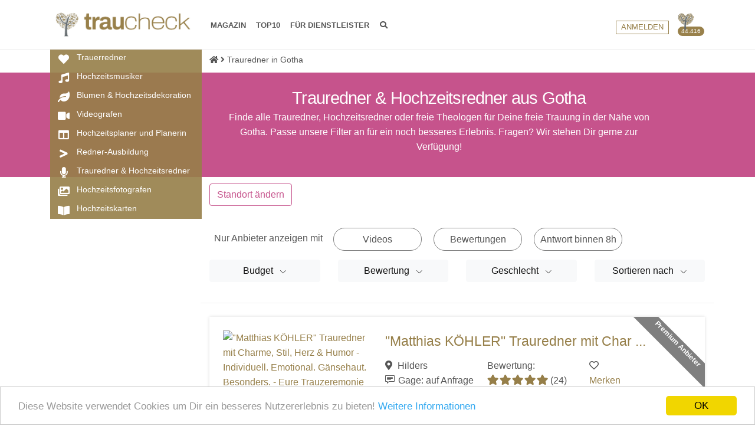

--- FILE ---
content_type: text/html; charset=UTF-8
request_url: https://www.traucheck.de/vergleich/trauredner-gotha
body_size: 15849
content:
<!DOCTYPE html>
<html lang="de">
<head>
    <!-- Title -->
    <title>Trauredner in Gotha</title>

    <!-- Required Meta Tags Always Come First -->
    <meta charset="utf-8">
        <meta name="viewport" content="width=device-width, initial-scale=1, shrink-to-fit=no">
    <meta http-equiv="x-ua-compatible" content="ie=edge">
            <meta property="og:type" content="Website" />
        <meta property="og:url" content="https://www.traucheck.de/vergleich/trauredner-gotha" />
        <meta property="og:site_name" content="traucheck.de" />
        <meta property="og:title" content="Trauredner in Gotha" />
                <meta property="og:image" content="https://www.traucheck.de/img/traucheck_facebook_header.png" />
        <meta property="og:description" content="Finde passende Dienstleister für Deine Traumhochzeit samt Bewertungen, Preisen und Hochzeitsideen. Alle Dienstleister an einem Ort versammelt auf traucheck.de " />
    

                <meta name="Description" content="Passende Trauredner &amp; Hochzeitsredner aus Gotha finden. Jetzt auf traucheck Deine Traumhochzeit vorbereiten! Wir haben Deine Hochzeitsdienstleister." />
    
    <link rel="canonical" href="https://www.traucheck.de/vergleich/trauredner-gotha"/>



    <!-- Favicon -->
    <link rel="shortcut icon" href="/img/traucheck-favicon.ico">



    
        <!-- CSS Global Compulsory -->
        
        <!-- CSS Implementing Plugins -->
                
                               
        <link rel="stylesheet" href="/dist/css/base.css">

<!-- Matomo Tag Manager -->
<script>
var _mtm = window._mtm = window._mtm || [];
_mtm.push({'mtm.startTime': (new Date().getTime()), 'event': 'mtm.Start'});
var d=document, g=d.createElement('script'), s=d.getElementsByTagName('script')[0];
g.async=true; g.src='https://tracking.traucheck.de/matomo/js/container_ioAdevNc.js'; s.parentNode.insertBefore(g,s);
</script>
<!-- End Matomo Tag Manager -->


</head>

    <body>
   
    <main>
                
                                                                    <!-- Header -->

            <header id="js-header" class=" u-header u-header--sticky-top " data-header-fix-moment="500" data-header-fix-effect="slide">
                <div class="u-header__section u-header--sticky-top u-header__section--light g-bg-white g-transition-0_3 g-py-10" data-header-fix-moment-exclude="g-bg-white g-py-10" data-header-fix-moment-classes="g-bg-white-opacity-0_7 u-shadow-v18 g-py-0">

    <nav class="navbar navbar-expand-lg container">

        <div class="favorites-container" style="z-index: 300;">
            <div class="favorites-container-content">

            </div>
            <div class="favorite-content"><div class="row no-gutters g-mb-10"><div class="col-12"><a class="btn btn-sx btn-block" onclick="fm.deleteAllProviderFavorites();">Alle entfernen</a></div></div></div>
        </div>
        <!-- Responsive Toggle Button -->
        <button class="navbar-toggler navbar-toggler-right btn g-line-height-1 g-brd-none g-pa-0 g-pos-abs g-top-3 g-left-0 mr-3" type="button" aria-label="Toggle navigation" aria-expanded="false" aria-controls="navBar" data-toggle="collapse" data-target="#navBar">
            <span class="hamburger hamburger--slider">
          <span class="hamburger-box">
            <span class="hamburger-inner"></span>
            </span>
            </span>
        </button>
        <!-- End Responsive Toggle Button -->

        <!-- Logo -->
        <a href="/" class="navbar-brand g-ml-7">
            <img src="/img/traucheck-logo-without-slogan.png" height="80" alt="traucheck.de Logo" class="">
        </a>
        <!-- End Logo -->

        <!-- Tree Icon -->
        <div class="header-tree-count">
    <a href="/#home-mobile-tree-count-box"><img src="/img/tree-count-icon.png" title="Wir spenden für jede Anfrage und Bewertung unserer Dienstleister Bäume, um die Welt ein klein wenig besser zu machen." alt="">
    <span>44.416</span></a>
</div>
        <!-- End Tree Icon -->

        <!-- Navigation -->
        <div class="collapse navbar-collapse align-items-center flex-sm-row g-pt-10 g-pt-5--lg g-mr-40--sm g-ml-15" id="navBar">
            <div id="main-search-input-box">
                <i class="fas fa-search" id="main-search-input-icon"></i>
                <i class="fas fa-times" id="main-search-input-close"></i>
                <form name="main_search" method="get" action="/suche">
<input type="text" id="main_search_search_term" name="main_search[search_term]" required="required" class="form-control form-control" placeholder="Suche nach Dienstleistern, Blogartikeln, Orten, ...">
<input type="hidden" id="main_search__token" name="main_search[_token]" value="349cdd9b085.CnZL9ULplhxDZtfE-V7C_RrEPgRm_j3ElJH97oELg6M.Rzt5hAiu43QKDbyetweFsnL8DmMpn3SU0uino-94tsJlMHmYFaSlcHQwvA"></form>

            </div>

            <ul class="navbar-nav text-uppercase g-font-weight-400 mr-auto">

                <li class="nav-item g-mx-15--lg ">
                    <a href="https://www.traucheck.de/news-list" class="nav-link g-px-0">MAGAZIN <span class="sr-only">(current)</span></a>
                </li>
                <li class="nav-item g-mx-15--lg g-mr-0--lg">
                    <a href="https://www.traucheck.de/top10-listen" class="nav-link g-px-0">TOP10</a>
                </li>
                <li class="nav-item g-mx-15--lg g-mr-0--lg">
                    <a href="https://www.traucheck.de/registrierung" class="nav-link g-px-0">FÜR DIENSTLEISTER</a>
                </li>

                <div class="favorites-box hidden" >
                    <a href="#" class="favorites-box-link"><i class="far fa-heart"></i> Meine Favoriten (<span class="favorites-count">0</span>)</a>
                </div>
                <li class="nav-item g-mx-15--lg">
                    <a id="main-search-link" class="nav-link g-px-0"> <i class="fas fa-search"></i></a>
                </li>



                
                    <li class="nav-item g-ml-20--lg g-mr-0--lg  g-hidden-lg-up">
                        <a href="https://www.traucheck.de/login" class="btn btn-sm g-mt-1 u-btn-outline-primary u-btn-hover-v1-4 rounded-0 btn-block text-uppercase">Anmelden</a>
                    </li>
                                                


            </ul>
        </div>
        <!-- End Navigation -->

        <!-- Navigation -->

        <div class="left collapse navbar-collapse align-items-center flex-sm-row g-pt-10 g-pt-5--lg" id="navBar">
            <ul class="navbar-nav text-uppercase g-font-weight-600 ml-auto">

                                    <li class="nav-item g-ml-20--lg g-mr-0--lg ">
                        <a href="https://www.traucheck.de/login" class="btn btn-xs g-mt-4 u-btn-outline-primary u-btn-hover-v1-4 rounded-0 btn-block text-uppercase">Anmelden</a>
                    </li>
                                                            </ul>
        </div>
        <!-- End Navigation -->
    </nav>
</div>




                            </header>
                           <div id="main-category-navigation-row" class="main-category-navigation-row-fixed">
                    <div class="container">
                        <div class="row">
                            <div class="col-xs-12 col-md-5 col-lg-5 col-xl-3">

                                

<div class="main-category-navigation extended hidden-xs" id="main-category-navigation">
    <div class="close-box hidden">
        <i class="fa fa-times"></i>
    </div>
    <ul>
                    <li>
                <div class="cat-icon-box"><i class="fa fa-heart"></i></div><a href="https://www.traucheck.de/vergleich/trauerredner" class="main-category-navigation-link">  <span class="category-text">Trauerredner</span></a>
            </li>
                    <li>
                <div class="cat-icon-box"><i class="fa fa-music"></i></div><a href="https://www.traucheck.de/vergleich/musik" class="main-category-navigation-link">  <span class="category-text">Hochzeitsmusiker</span></a>
            </li>
                    <li>
                <div class="cat-icon-box"><i class="fa fa-leaf"></i></div><a href="https://www.traucheck.de/vergleich/blumen" class="main-category-navigation-link">  <span class="category-text">Blumen &amp; Hochzeitsdekoration</span></a>
            </li>
                    <li>
                <div class="cat-icon-box"><i class="fa fa-video"></i></div><a href="https://www.traucheck.de/vergleich/videograf" class="main-category-navigation-link">  <span class="category-text">Videografen</span></a>
            </li>
                    <li>
                <div class="cat-icon-box"><i class="fa fa-columns"></i></div><a href="https://www.traucheck.de/vergleich/planer" class="main-category-navigation-link">  <span class="category-text">Hochzeitsplaner und Planerin</span></a>
            </li>
                    <li>
                <div class="cat-icon-box"><i class="fa fa-greater-than"></i></div><a href="https://www.traucheck.de/vergleich/redner-ausbildung" class="main-category-navigation-link">  <span class="category-text">Redner-Ausbildung</span></a>
            </li>
                    <li>
                <div class="cat-icon-box"><i class="fa fa-microphone"></i></div><a href="https://www.traucheck.de/vergleich/redner" class="main-category-navigation-link">  <span class="category-text">Trauredner &amp; Hochzeitsredner</span></a>
            </li>
                    <li>
                <div class="cat-icon-box"><i class="fa fa-images"></i></div><a href="https://www.traucheck.de/vergleich/foto" class="main-category-navigation-link">  <span class="category-text">Hochzeitsfotografen</span></a>
            </li>
                    <li>
                <div class="cat-icon-box"><i class="fa fa-book-open"></i></div><a href="https://www.traucheck.de/vergleich/karten" class="main-category-navigation-link">  <span class="category-text">Hochzeitskarten</span></a>
            </li>
            </ul>
</div>
                            </div>
                        </div>

                    </div>
                </div>
            


            <!-- End Header -->
        
                    <div class="container g-mt-50">
                <div class="row g-pt-10 g-pt-30--lg g-pb-10--lg g-pb-10">
                    <div class="g-hidden-lg-down col-xl-3" >

                    </div>
                    <div class="col-xs-12 col-sm-12 col-md-7 col-lg-8 col-xl-9 g-pl-50--lg g-pl-70--md g-pl-70--lg g-pl-0--xl">
                        <!-- Breadcrumb -->
<section class="container-fluid" style="padding-left: 0px;">

    <ol class="u-list-inline g-line-height-1_3" itemscope itemtype="http://schema.org/BreadcrumbList">

                    <li class="list-inline-item g-mr-0 g-font-size-11 g-font-size-12--md" itemprop="itemListElement" itemscope
                itemtype="http://schema.org/ListItem">
                                    <a class="u-link-v5 g-color-main g-color-primary--hover" href="/" itemprop="item">
                                                    <i class="fa fa-home"></i>
                            <span itemprop="name" class="hidden">Startseite</span>
                                            </a>
                                                    <i class="fa fa-angle-right g-ml-0"></i>
                                <meta itemprop="position" content="1"/>
            </li>
                    <li class="list-inline-item g-mr-0 g-font-size-11 g-font-size-12--md" itemprop="itemListElement" itemscope
                itemtype="http://schema.org/ListItem">
                                    <a class="u-link-v5 g-color-main g-color-primary--hover"
                       href="/vergleich/trauredner-gotha"
                       itemprop="item">
                        <span itemprop="name">Trauredner in Gotha</span>
                    </a>
                                                <meta itemprop="position" content="2"/>
            </li>
        
    </ol>
</section>
<!-- End Breadcrumb -->

                    </div>
                </div>
            </div>


                
<div class="container-fluid g-bg-pink g-pl-50--lg  g-pl-140--sm g-pr-100--sm">
    <div class="container g-pt-20--lg g-pb-20--lg g-pb-10 g-pt-10">
        <div class="row">
            <div class="hidden-xs hidden-sm hidden-md col-lg-4 col-xl-3">

            </div>
            <div class="col-xs-12 col-sm-12 col-md-12 col-xl-9 g-color-white text-center g-pl-40--xl g-pr-50--xl">
                <h1 class="g-pt-0 g-mt-0 g-font-size-20 g-font-size-25--md m-0">
                                        Trauredner &amp; Hochzeitsredner
                                            aus Gotha
                                                        </h1>
                
                <span class="hidden-xs">
                <p>Finde alle Trauredner, Hochzeitsredner oder freie Theologen f&uuml;r Deine freie Trauung in der N&auml;he von Gotha. Passe unsere Filter an f&uuml;r ein noch besseres Erlebnis. Fragen? Wir stehen Dir gerne zur Verf&uuml;gung!</p>
                                </span>
                            </div>
        </div>
    </div>
</div>
                <div class="container content-container" id="content-height-container">
        <div class="row">
            <div class="hidden-md col-xl-3"></div>
            <div class="col-sm-12 col-md-12 col-lg-12 col-xl-9 g-pl-15 g-pl-70--md g-pl-0--xl">
                        <script type="application/ld+json">
        {
            "@context": "http://schema.org",
            "@type": "Product",
            "aggregateRating": {
                "@type": "AggregateRating",
                "bestRating": "5",
                "worstRating": "1",
                "ratingCount": "24",
                "ratingValue": "5.0"
            },
            "image": "/user_content/images/profile/6335ce7ac7cf5_large.jpg",
            "name": "&quot;Matthias KÖHLER&quot; Trauredner mit Charme, Stil, Herz &amp; Humor - Individuell. Emotional. Gänsehaut. Besonders. - Eure Trauzeremonie beginnt mit mir, dem herzlichen VORwort für Euer liebevolles JAwort."
        }
    </script>
    
    <div class="row">
        <div class="col-lg-12 col-xl-12">
                                <a class="btn btn-secondary u-btn-outline-pink g-mb-20 g-mt-10" onclick="Cookies.remove('location');return true;" href="https://www.traucheck.de/vergleich/redner" >Standort ändern</a>
        <div id="search-settings-container" class="g-pa-0 g-pa-0">

    <div id="accordion-02" class="u-accordion u-accordion-color-primary" role="tablist" aria-multiselectable="true">
        <!-- Card -->
        <div class="card rounded-0 g-brd-none">
            <a class="btn btn-secondary g-hidden-md-up" href="#accordion-07-body-01" data-toggle="collapse" data-parent="#accordion-07" aria-expanded="true" aria-controls="accordion-07-body-01">
                  <span class="u-accordion__control-icon d-inline-block g-color-primary text-center g-pt-5 g-pb-5 g-pl-10">
                    <i class="fa fa-cogs g-color-white"></i>
                    <i class="fa fa-cogs g-color-white"></i>
                  </span>
                <span class="d-inline-block g-pa-0 g-color-white">Suche verfeinern</span>
            </a>
            <div id="accordion-07-body-01" class="hidden-xs" role="tabpanel" aria-labelledby="accordion-07-heading-01">
                <div class="u-accordion__body g-px-0 g-py-0 g-mt-20 g-mt-0--sm g-pt-10">

                    <a href="#" id="change-category" class="text-muted g-ml-10 hidden" data-toggle="dropdown">ändern</a>
                    <div class="dropdown-menu rounded-0">
                                                    <a class="filterSelect dropdown-item g-color-gray-dark-v4 g-font-weight-300"
                               href="https://www.traucheck.de/vergleich/hochzeitsmode">Brautkleider &amp; Hochzeitsmode</a>
                                                    <a class="filterSelect dropdown-item g-color-gray-dark-v4 g-font-weight-300"
                               href="https://www.traucheck.de/vergleich/trauerredner">Trauerredner</a>
                                                    <a class="filterSelect dropdown-item g-color-gray-dark-v4 g-font-weight-300"
                               href="https://www.traucheck.de/vergleich/trauringe">Trauringe &amp; Eheringe</a>
                                                    <a class="filterSelect dropdown-item g-color-gray-dark-v4 g-font-weight-300"
                               href="https://www.traucheck.de/vergleich/auto">Hochzeitsautos</a>
                                                    <a class="filterSelect dropdown-item g-color-gray-dark-v4 g-font-weight-300"
                               href="https://www.traucheck.de/vergleich/musik">Hochzeitsmusiker</a>
                                                    <a class="filterSelect dropdown-item g-color-gray-dark-v4 g-font-weight-300"
                               href="https://www.traucheck.de/vergleich/stylist">Stylisten</a>
                                                    <a class="filterSelect dropdown-item g-color-gray-dark-v4 g-font-weight-300"
                               href="https://www.traucheck.de/vergleich/blumen">Blumen &amp; Hochzeitsdekoration</a>
                                                    <a class="filterSelect dropdown-item g-color-gray-dark-v4 g-font-weight-300"
                               href="https://www.traucheck.de/vergleich/videograf">Videografen</a>
                                                    <a class="filterSelect dropdown-item g-color-gray-dark-v4 g-font-weight-300"
                               href="https://www.traucheck.de/vergleich/photobooth">Photobooth</a>
                                                    <a class="filterSelect dropdown-item g-color-gray-dark-v4 g-font-weight-300"
                               href="https://www.traucheck.de/vergleich/planer">Hochzeitsplaner und Planerin</a>
                                                    <a class="filterSelect dropdown-item g-color-gray-dark-v4 g-font-weight-300"
                               href="https://www.traucheck.de/vergleich/redner-ausbildung">Redner-Ausbildung</a>
                                                    <a class="filterSelect dropdown-item g-color-gray-dark-v4 g-font-weight-300"
                               href="https://www.traucheck.de/vergleich/redner">Trauredner &amp; Hochzeitsredner</a>
                                                    <a class="filterSelect dropdown-item g-color-gray-dark-v4 g-font-weight-300"
                               href="https://www.traucheck.de/vergleich/torten">Hochzeitstorten &amp; Süßes</a>
                                                    <a class="filterSelect dropdown-item g-color-gray-dark-v4 g-font-weight-300"
                               href="https://www.traucheck.de/vergleich/location">Hochzeitslocation</a>
                                                    <a class="filterSelect dropdown-item g-color-gray-dark-v4 g-font-weight-300"
                               href="https://www.traucheck.de/vergleich/catering">Catering</a>
                                                    <a class="filterSelect dropdown-item g-color-gray-dark-v4 g-font-weight-300"
                               href="https://www.traucheck.de/vergleich/entertainment">Entertainment</a>
                                                    <a class="filterSelect dropdown-item g-color-gray-dark-v4 g-font-weight-300"
                               href="https://www.traucheck.de/vergleich/foto">Hochzeitsfotografen</a>
                                                    <a class="filterSelect dropdown-item g-color-gray-dark-v4 g-font-weight-300"
                               href="https://www.traucheck.de/vergleich/karten">Hochzeitskarten</a>
                                                    <a class="filterSelect dropdown-item g-color-gray-dark-v4 g-font-weight-300"
                               href="https://www.traucheck.de/vergleich/djs">DJs</a>
                        
                    </div>
                    <div class="row">
                        <div class="col-md-12">
                                                        <div class="row">
                                                                <div class="col-md-12 g-mb-10">
                        <div class="search-properties">
        <div class="d-flex p-2">Nur Anbieter anzeigen mit</div>
                <div class="search-property properties-button "
             data-filter-id="topeigenschaften"  data-filter-value="videos">
            <span class="search-property-title">
                Videos
            </span>
        </div>
                <div class="search-property properties-button "
             data-filter-id="topeigenschaften"  data-filter-value="reviews">
            <span class="search-property-title">
                Bewertungen
            </span>
        </div>
                <div class="search-property properties-button "
             data-filter-id="topeigenschaften"  data-filter-value="answer_within_8hrs">
            <span class="search-property-title">
                Antwort binnen 8h
            </span>
        </div>
            </div>

    </div>
        

                                                                    
    <div class="col-md-3 g-mb-10">
        <div class="btn-group w-100" role="group" aria-label="Button group with nested dropdown">
            <div class="btn-group w-100" role="group">
                <button id="btnGroupDrop1" type="button" class="btn btn-light dropdown-toggle btn-block" data-toggle="dropdown" aria-haspopup="true" aria-expanded="false">
                        Budget
                </button>
                <div class="dropdown-menu" aria-labelledby="btnGroupDrop1">
                                        <div class="tc-search-settings-input w-100">
                            
    <div class="d-inline-block btn-group g-line-height-1_2 form-group g-mb-0">

                            <a class="filterSelect dropdown-item g-color-gray-dark-v4 g-font-weight-300" data-filter-id="pricerange" data-url-value="100_500" href="#">100-500€</a>
                            <a class="filterSelect dropdown-item g-color-gray-dark-v4 g-font-weight-300" data-filter-id="pricerange" data-url-value="800_1200" href="#">800-1.200€</a>
                            <a class="filterSelect dropdown-item g-color-gray-dark-v4 g-font-weight-300" data-filter-id="pricerange" data-url-value="1200_1500" href="#">1.200-1.500€</a>
            

    </div>
                                            </div>
                </div>
            </div>
        </div>
    </div>    

                                                                    
    <div class="col-md-3 g-mb-10">
        <div class="btn-group w-100" role="group" aria-label="Button group with nested dropdown">
            <div class="btn-group w-100" role="group">
                <button id="btnGroupDrop1" type="button" class="btn btn-light dropdown-toggle btn-block" data-toggle="dropdown" aria-haspopup="true" aria-expanded="false">
                        Bewertung
                </button>
                <div class="dropdown-menu" aria-labelledby="btnGroupDrop1">
                                        <div class="tc-search-settings-input w-100">
                            <div class="form-group d-flex align-items-center justify-content-between mb-0">

    <ul class="js-rating u-rating-v1 g-font-size-17 g-color-gray-light-v3 mb-0 g-col " data-hover-classes="g-color-primary">

                    <li class="filter-rating "
            data-value="1" data-filter-id="rating">
                <i class="fas fa-star"></i>
            </li>
                    <li class="filter-rating "
            data-value="2" data-filter-id="rating">
                <i class="fas fa-star"></i>
            </li>
                    <li class="filter-rating "
            data-value="3" data-filter-id="rating">
                <i class="fas fa-star"></i>
            </li>
                    <li class="filter-rating "
            data-value="4" data-filter-id="rating">
                <i class="fas fa-star"></i>
            </li>
                    <li class="filter-rating "
            data-value="5" data-filter-id="rating">
                <i class="fas fa-star"></i>
            </li>
            </ul>
</div>
                                            </div>
                </div>
            </div>
        </div>
    </div>    

                                                                    
    <div class="col-md-3 g-mb-10">
        <div class="btn-group w-100" role="group" aria-label="Button group with nested dropdown">
            <div class="btn-group w-100" role="group">
                <button id="btnGroupDrop1" type="button" class="btn btn-light dropdown-toggle btn-block" data-toggle="dropdown" aria-haspopup="true" aria-expanded="false">
                        Geschlecht
                </button>
                <div class="dropdown-menu" aria-labelledby="btnGroupDrop1">
                                        <div class="tc-search-settings-input w-100">
                            
    <div class="d-inline-block btn-group g-line-height-1_2 form-group g-mb-0">

                            <a class="filterSelect dropdown-item g-color-gray-dark-v4 g-font-weight-300" data-filter-id="gender" data-url-value="male" href="#">Männlich</a>
                            <a class="filterSelect dropdown-item g-color-gray-dark-v4 g-font-weight-300" data-filter-id="gender" data-url-value="female" href="#">Weiblich</a>
                            <a class="filterSelect dropdown-item g-color-gray-dark-v4 g-font-weight-300" data-filter-id="gender" data-url-value="divers" href="#">Divers</a>
            

    </div>
                                            </div>
                </div>
            </div>
        </div>
    </div>    

                                                            <div class="col-md-3">
    <!-- Show -->
        <!-- End Show -->

    <!-- Sort By -->
<div class="row">
                    
    <div class="col-md-12 g-mb-10">
        <div class="btn-group w-100" role="group" aria-label="Button group with nested dropdown">
            <div class="btn-group w-100" role="group">
                <button id="btnGroupDrop1" type="button" class="btn btn-light dropdown-toggle btn-block" data-toggle="dropdown" aria-haspopup="true" aria-expanded="false">
                        Sortieren nach
                </button>
                <div class="dropdown-menu" aria-labelledby="btnGroupDrop1">
                                        <div class="tc-search-settings-input w-100">
                            
    <div class="d-inline-block btn-group g-line-height-1_2 form-group g-mb-0">

                            <a class="filterSelect dropdown-item g-color-gray-dark-v4 g-font-weight-300" data-filter-id="order" data-url-value="statusdistance" href="#">Status, Entfernung</a>
                            <a class="filterSelect dropdown-item g-color-gray-dark-v4 g-font-weight-300" data-filter-id="order" data-url-value="statusrating" href="#">Status, Bewertung</a>
                            <a class="filterSelect dropdown-item g-color-gray-dark-v4 g-font-weight-300" data-filter-id="order" data-url-value="rating" href="#">Bewertung</a>
                            <a class="filterSelect dropdown-item g-color-gray-dark-v4 g-font-weight-300" data-filter-id="order" data-url-value="distance" href="#">Entfernung</a>
                            <a class="filterSelect dropdown-item g-color-gray-dark-v4 g-font-weight-300" data-filter-id="order" data-url-value="latest" href="#">neueste Zuerst</a>
                            <a class="filterSelect dropdown-item g-color-gray-dark-v4 g-font-weight-300" data-filter-id="order" data-url-value="name" href="#">Name</a>
            

    </div>
                                            </div>
                </div>
            </div>
        </div>
    </div>    

    </div>

       
    <!-- End Sort By -->

    </div>
                            </div>
                                                                                </div>
                    </div>

                </div>
            </div>
        </div>
        <!-- End Card -->
    </div>

</div>
        </div>
    </div>
    <div class="row">
        <div class="col-sm-12 col-lg-12 col-xl-12" id="tc-search-results-container">

            <div class="g-brd-around-none g-brd-around--sm  g-brd-gray-light-v4 g-pa-0  g-mb-30--sm">
                <div class="row g-brd-bottom g-brd-gray-light-v4 g-pb-20 g-mb-20">
                    <div class="col-md-8">



<div class="d-flex align-items-center">

    <div class="g-mr-0">
                                                                                                                                                                    <div class="row">
                <div class="col-sm-12">
                                        
                                        
                                        
                                        
                                </div>
            </div>
            
    </div>

</div></div>
                                    </div>

                <div id="tc-search-results" >
                    <div class="row" id="tc-results-container">
                        
    
        <div class="col-sm-12">
            <div class="tc-search-result u-shadow-v1-3 w-100 g-pa-20 tc-search-result-box" data-provider-id="746" style="">
                <span class="tc-search-result-badge badge badge-3" title="Premium Anbieter">
                        Premium Anbieter
                                </span>
        <div class="row">
        <div class="col-xs-12 col-sm-12 col-md-4 g-mb-10">
            <a href="https://www.traucheck.de/anbieter/-matthias-koehler-trauredner-mit-charme-stil-herz-und-humor">
                <div class="search-img-box">
                    <img alt="&quot;Matthias KÖHLER&quot; Trauredner mit Charme, Stil, Herz &amp; Humor - Individuell. Emotional. Gänsehaut. Besonders. - Eure Trauzeremonie beginnt mit mir, dem herzlichen VORwort für Euer liebevolles JAwort." data-src="/user_content/images/profile/6335ce7ac7cf5_thumb_wide.jpg" class=" w-100"/>
                </div>

            </a>
            <span style="top: 13px; position: relative;">
                <i class="fa fa-camera" data-toggle="tooltip" title="Bilder verfügbar"></i>                <i class="fa fa-video" data-toggle="tooltip" title="Video verfügbar"></i>            </span>
        </div>
        <div class="col-xs-12 col-sm-12 col-md-8">
                    <span class=" g-font-size-20 g-mt-0 float-left w-100 g-mb-10">
                               <a href="https://www.traucheck.de/anbieter/-matthias-koehler-trauredner-mit-charme-stil-herz-und-humor">
                                                                    &quot;Matthias KÖHLER&quot; Trauredner mit Char ...
                                                               </a>
                            </span>


            <br>
            <div class="row float-left w-100 no-gutters">
                <div class=" col-12 col-sm-4 g-mb-10">
                    <i class="fa fa-map-marker-alt g-mr-5"></i> Hilders<br>
                    <i class="icon-speech g-mr-2"></i>
                    Gage:                              auf Anfrage
                        <br>
                                                    <i class="far fa-star"></i> Letzte Bewertung: 01.11.2025<br>
                                                                                                                                        
                            <i class="far fa-lightbulb"></i> 7 Jahre  tätig<br>                                                                        
                                          
             <span class="g-font-size-12 ">ca. 69 km entfernt 
                                                                     
                </div>
                <div class="col-6 col-sm-4">
                                                            Bewertung:<br>
                    <div class="js-rating-snippet g-color-primary g-font-weight-400 g-font-size-15 float-left g-mt-3 g-mr-4" data-rating="5.0"
     data-spacing="1"
     style="float: left; line-height: 10px;"></div>
                    (24)
                                    </div>
                <div class="col-6 col-sm-4">
                    <span class="favorite-heart-text"><i class="far fa-heart" data-toggle="tooltip" title="Anbieter merken"></i> </span><br>
                    <a class="providerToFavoritesLink providerFavoritesAdd" data-provider-id="746"><span class="providerToFavoritesLinkText">Merken</span></a>
                </div>
            </div>
            <div class="row float-left w-100 g-mt-20 no-gutters">

                <div class="col-sm-12">
                                            Ihr heiratet, seid happy, sagt JA &amp; Matthias redet. Individuell.Emotional.Besonders.
Rund um Fulda. Hessen. Deutschland und gerne auch weltweit.
                     
                </div>


            </div>
        </div>
    </div>
</div>
        </div>
        
    
        <div class="col-sm-12">
            <div class="tc-search-result u-shadow-v1-3 w-100 g-pa-20 tc-search-result-box" data-provider-id="947" style="">
                <span class="tc-search-result-badge badge badge-3" title="Premium Anbieter">
                        Premium Anbieter
                                </span>
        <div class="row">
        <div class="col-xs-12 col-sm-12 col-md-4 g-mb-10">
            <a href="https://www.traucheck.de/anbieter/worte-mit-gefuehl">
                <div class="search-img-box">
                    <img alt="Worte mit Gefühl" data-src="/user_content/images/profile/68be8a6f60efd_thumb_wide.jpg" class=" w-100"/>
                </div>

            </a>
            <span style="top: 13px; position: relative;">
                <i class="fa fa-camera" data-toggle="tooltip" title="Bilder verfügbar"></i>                            </span>
        </div>
        <div class="col-xs-12 col-sm-12 col-md-8">
                    <span class=" g-font-size-20 g-mt-0 float-left w-100 g-mb-10">
                               <a href="https://www.traucheck.de/anbieter/worte-mit-gefuehl">
                                                                    Worte mit Gefühl
                                                               </a>
                            </span>


            <br>
            <div class="row float-left w-100 no-gutters">
                <div class=" col-12 col-sm-4 g-mb-10">
                    <i class="fa fa-map-marker-alt g-mr-5"></i> Lützen<br>
                    <i class="icon-speech g-mr-2"></i>
                    Gage:                              auf Anfrage
                        <br>
                                                    <i class="far fa-star"></i> Letzte Bewertung: 17.09.2025<br>
                                                                                                
                                          
             <span class="g-font-size-12 ">ca. 98 km entfernt 
                                                                     
                </div>
                <div class="col-6 col-sm-4">
                                                            Bewertung:<br>
                    <div class="js-rating-snippet g-color-primary g-font-weight-400 g-font-size-15 float-left g-mt-3 g-mr-4" data-rating="5.0"
     data-spacing="1"
     style="float: left; line-height: 10px;"></div>
                    (14)
                                    </div>
                <div class="col-6 col-sm-4">
                    <span class="favorite-heart-text"><i class="far fa-heart" data-toggle="tooltip" title="Anbieter merken"></i> </span><br>
                    <a class="providerToFavoritesLink providerFavoritesAdd" data-provider-id="947"><span class="providerToFavoritesLinkText">Merken</span></a>
                </div>
            </div>
            <div class="row float-left w-100 g-mt-20 no-gutters">

                <div class="col-sm-12">
                                            Für alle Paare die mehr wollen...
                     
                </div>


            </div>
        </div>
    </div>
</div>
        </div>
        
    
        <div class="col-sm-12">
            <div class="tc-search-result u-shadow-v1-3 w-100 g-pa-20 tc-search-result-box" data-provider-id="99" style="">
            <div class="row">
        <div class="col-xs-12 col-sm-12 col-md-4 g-mb-10">
            <a href="https://www.traucheck.de/anbieter/original-karo-traurednerin-thueringen">
                <div class="search-img-box">
                    <img alt="Original Karo | Traurednerin Thüringen" data-src="/user_content/images/profile/5bad26470a9ef_thumb_wide.jpg" class=" w-100"/>
                </div>

            </a>
            <span style="top: 13px; position: relative;">
                <i class="fa fa-camera" data-toggle="tooltip" title="Bilder verfügbar"></i>                            </span>
        </div>
        <div class="col-xs-12 col-sm-12 col-md-8">
                    <span class=" g-font-size-20 g-mt-0 float-left w-100 g-mb-10">
                               <a href="https://www.traucheck.de/anbieter/original-karo-traurednerin-thueringen">
                                                                    Original Karo | Traurednerin Thüringe ...
                                                               </a>
                            </span>


            <br>
            <div class="row float-left w-100 no-gutters">
                <div class=" col-12 col-sm-4 g-mb-10">
                    <i class="fa fa-map-marker-alt g-mr-5"></i> Erfurt<br>
                    <i class="icon-speech g-mr-2"></i>
                    Gage:                              auf Anfrage
                        <br>
                                                                                                
                                          
             <span class="g-font-size-12 ">ca. 24 km entfernt 
                                                                     
                </div>
                <div class="col-6 col-sm-4">
                                                            Bewertung:<br>
                    <div class="js-rating-snippet g-color-primary g-font-weight-400 g-font-size-15 float-left g-mt-3 g-mr-4" data-rating="5.0"
     data-spacing="1"
     style="float: left; line-height: 10px;"></div>
                    (1)
                                    </div>
                <div class="col-6 col-sm-4">
                    <span class="favorite-heart-text"><i class="far fa-heart" data-toggle="tooltip" title="Anbieter merken"></i> </span><br>
                    <a class="providerToFavoritesLink providerFavoritesAdd" data-provider-id="99"><span class="providerToFavoritesLinkText">Merken</span></a>
                </div>
            </div>
            <div class="row float-left w-100 g-mt-20 no-gutters">

                <div class="col-sm-12">
                                            Freie Trauung mit viel Gefühl, Witz und Charme. 
Wenn ihr eine individuelle Zeremonie wollt, aber auch in den Vorbereitungen schon Spaß und Freude pur erleben wollt, dann seid ihr bei uns genau richtig. Mein Team und ich begleiten Paare in Mitteldeutschland seit 5 Jahren auf dem Weg zum Ja.
                     
                </div>


            </div>
        </div>
    </div>
</div>
        </div>
                    <div class="col-sm-12">
                <span class="g-font-size-12">Anzeige</span>
                <div class="tc-search-result u-shadow-v1-3 w-100 g-pa-20 tc-search-result-box  g-brd-1 g-brd-primary g-brd-around">
                    <a href="https://www.traucheck.de/anbieter/kreativanja-hochzeitspapeterie" rel="nofollow" target="_blank">
                        <img data-src="/img/banner/banner-kreativanja-traucheck.webp" alt="" class="unveil w-100">
                    </a>
                </div>
            </div>
        
    
        <div class="col-sm-12">
            <div class="tc-search-result u-shadow-v1-3 w-100 g-pa-20 tc-search-result-box" data-provider-id="132" style="">
            <div class="row">
        <div class="col-xs-12 col-sm-12 col-md-4 g-mb-10">
            <a href="https://www.traucheck.de/anbieter/sora">
                <div class="search-img-box">
                    <img alt="SORA" data-src="/user_content/images/profile/5bc06e455fc60_thumb_wide.jpg" class=" w-100"/>
                </div>

            </a>
            <span style="top: 13px; position: relative;">
                                <i class="fa fa-video" data-toggle="tooltip" title="Video verfügbar"></i>            </span>
        </div>
        <div class="col-xs-12 col-sm-12 col-md-8">
                    <span class=" g-font-size-20 g-mt-0 float-left w-100 g-mb-10">
                               <a href="https://www.traucheck.de/anbieter/sora">
                                                                    SORA
                                                               </a>
                            </span>


            <br>
            <div class="row float-left w-100 no-gutters">
                <div class=" col-12 col-sm-4 g-mb-10">
                    <i class="fa fa-map-marker-alt g-mr-5"></i> Kassel<br>
                    <i class="icon-speech g-mr-2"></i>
                    Gage:                              auf Anfrage
                        <br>
                                                                                                
                                          
             <span class="g-font-size-12 ">ca. 96 km entfernt 
                                                                     
                </div>
                <div class="col-6 col-sm-4">
                                                        </div>
                <div class="col-6 col-sm-4">
                    <span class="favorite-heart-text"><i class="far fa-heart" data-toggle="tooltip" title="Anbieter merken"></i> </span><br>
                    <a class="providerToFavoritesLink providerFavoritesAdd" data-provider-id="132"><span class="providerToFavoritesLinkText">Merken</span></a>
                </div>
            </div>
            <div class="row float-left w-100 g-mt-20 no-gutters">

                <div class="col-sm-12">
                                            Ich bin Sängerin und freie Traurednerin für euren großen Tag!
Meine Aufgabe: Eure Hochzeit zu einem ganz besonderen Erlebnis für euch und eure Liebsten zu machen.
Mit ganz viel Herz, Kreativität und Spaß begleite ich eure besonderen Momente.
                     
                </div>


            </div>
        </div>
    </div>
</div>
        </div>
        
    
        <div class="col-sm-12">
            <div class="tc-search-result u-shadow-v1-3 w-100 g-pa-20 tc-search-result-box" data-provider-id="1235" style="">
                <span class="tc-search-result-badge badge badge-3" title="Premium Anbieter">
                        Premium Anbieter
                                </span>
        <div class="row">
        <div class="col-xs-12 col-sm-12 col-md-4 g-mb-10">
            <a href="https://www.traucheck.de/anbieter/immer-mit-liebe">
                <div class="search-img-box">
                    <img alt="Immer mit Liebe" data-src="/user_content/images/profile/63bc48e242f7e_thumb_wide.jpg" class=" w-100"/>
                </div>

            </a>
            <span style="top: 13px; position: relative;">
                <i class="fa fa-camera" data-toggle="tooltip" title="Bilder verfügbar"></i>                <i class="fa fa-video" data-toggle="tooltip" title="Video verfügbar"></i>            </span>
        </div>
        <div class="col-xs-12 col-sm-12 col-md-8">
                    <span class=" g-font-size-20 g-mt-0 float-left w-100 g-mb-10">
                               <a href="https://www.traucheck.de/anbieter/immer-mit-liebe">
                                                                    Immer mit Liebe
                                                               </a>
                            </span>


            <br>
            <div class="row float-left w-100 no-gutters">
                <div class=" col-12 col-sm-4 g-mb-10">
                    <i class="fa fa-map-marker-alt g-mr-5"></i> <br>
                    <i class="icon-speech g-mr-2"></i>
                    Gage:                              auf Anfrage
                        <br>
                                                                                                    <i class="fa fa-reply"></i> Antwortet binnen 8h<br>
                                                
                      
                </div>
                <div class="col-6 col-sm-4">
                                                        </div>
                <div class="col-6 col-sm-4">
                    <span class="favorite-heart-text"><i class="far fa-heart" data-toggle="tooltip" title="Anbieter merken"></i> </span><br>
                    <a class="providerToFavoritesLink providerFavoritesAdd" data-provider-id="1235"><span class="providerToFavoritesLinkText">Merken</span></a>
                </div>
            </div>
            <div class="row float-left w-100 g-mt-20 no-gutters">

                <div class="col-sm-12">
                                            Weil jemanden zu lieben, ist mit das Mutigste, was wir tun können. 
Mit mir an eurer Seite, bekommt ihr neben eurer ganz persönlichen Rede 100% Anke.
                     
                </div>


            </div>
        </div>
    </div>
</div>
        </div>
        
    
        <div class="col-sm-12">
            <div class="tc-search-result u-shadow-v1-3 w-100 g-pa-20 tc-search-result-box" data-provider-id="123" style="">
            <div class="row">
        <div class="col-xs-12 col-sm-12 col-md-4 g-mb-10">
            <a href="https://www.traucheck.de/anbieter/zauberhafte-freie-trauungen-gudrun-reith">
                <div class="search-img-box">
                    <img alt="Zauberhafte freie Trauungen - Gudrun Reith" data-src="/user_content/images/profile/5d7133712f069_thumb_wide.jpg" class=" w-100"/>
                </div>

            </a>
            <span style="top: 13px; position: relative;">
                <i class="fa fa-camera" data-toggle="tooltip" title="Bilder verfügbar"></i>                            </span>
        </div>
        <div class="col-xs-12 col-sm-12 col-md-8">
                    <span class=" g-font-size-20 g-mt-0 float-left w-100 g-mb-10">
                               <a href="https://www.traucheck.de/anbieter/zauberhafte-freie-trauungen-gudrun-reith">
                                                                    Zauberhafte freie Trauungen - Gudrun  ...
                                                               </a>
                            </span>


            <br>
            <div class="row float-left w-100 no-gutters">
                <div class=" col-12 col-sm-4 g-mb-10">
                    <i class="fa fa-map-marker-alt g-mr-5"></i> Gädheim<br>
                    <i class="icon-speech g-mr-2"></i>
                    Gage:                              auf Anfrage
                        <br>
                                                                                                
                                          
             <span class="g-font-size-12 ">ca. 106 km entfernt 
                                                                     
                </div>
                <div class="col-6 col-sm-4">
                                                        </div>
                <div class="col-6 col-sm-4">
                    <span class="favorite-heart-text"><i class="far fa-heart" data-toggle="tooltip" title="Anbieter merken"></i> </span><br>
                    <a class="providerToFavoritesLink providerFavoritesAdd" data-provider-id="123"><span class="providerToFavoritesLinkText">Merken</span></a>
                </div>
            </div>
            <div class="row float-left w-100 g-mt-20 no-gutters">

                <div class="col-sm-12">
                                            Lasst Eure freie Trauung zu einem zauberhaften und magischen Moment werden. Ich begleite Euch mit einer einzigartigen Traurede an Eurem schönsten Tag.
                     
                </div>


            </div>
        </div>
    </div>
</div>
        </div>
        
    
        <div class="col-sm-12">
            <div class="tc-search-result u-shadow-v1-3 w-100 g-pa-20 tc-search-result-box" data-provider-id="252" style="">
            <div class="row">
        <div class="col-xs-12 col-sm-12 col-md-4 g-mb-10">
            <a href="https://www.traucheck.de/anbieter/jenny-falke">
                <div class="search-img-box">
                    <img alt="Jenny Falke" data-src="/user_content/images/profile/5f26da7cbab4e_thumb_wide.jpg" class=" w-100"/>
                </div>

            </a>
            <span style="top: 13px; position: relative;">
                <i class="fa fa-camera" data-toggle="tooltip" title="Bilder verfügbar"></i>                            </span>
        </div>
        <div class="col-xs-12 col-sm-12 col-md-8">
                    <span class=" g-font-size-20 g-mt-0 float-left w-100 g-mb-10">
                               <a href="https://www.traucheck.de/anbieter/jenny-falke">
                                                                    Jenny Falke
                                                               </a>
                            </span>


            <br>
            <div class="row float-left w-100 no-gutters">
                <div class=" col-12 col-sm-4 g-mb-10">
                    <i class="fa fa-map-marker-alt g-mr-5"></i> Halle (Saale)<br>
                    <i class="icon-speech g-mr-2"></i>
                    Gage:                              auf Anfrage
                        <br>
                                                                                                    <i class="fa fa-reply"></i> Antwortet binnen 8h<br>
                                                
                                          
             <span class="g-font-size-12 ">ca. 108 km entfernt 
                                                                     
                </div>
                <div class="col-6 col-sm-4">
                                                            Bewertung:<br>
                    <div class="js-rating-snippet g-color-primary g-font-weight-400 g-font-size-15 float-left g-mt-3 g-mr-4" data-rating="5.0"
     data-spacing="1"
     style="float: left; line-height: 10px;"></div>
                    (1)
                                    </div>
                <div class="col-6 col-sm-4">
                    <span class="favorite-heart-text"><i class="far fa-heart" data-toggle="tooltip" title="Anbieter merken"></i> </span><br>
                    <a class="providerToFavoritesLink providerFavoritesAdd" data-provider-id="252"><span class="providerToFavoritesLinkText">Merken</span></a>
                </div>
            </div>
            <div class="row float-left w-100 g-mt-20 no-gutters">

                <div class="col-sm-12">
                                            Ich bin Hochzeitsrednerin mit dem Ziel Ihre Hochzeit zu einem individuellen und persönlichen Fest in Ihrem Leben zu machen!
                     
                </div>


            </div>
        </div>
    </div>
</div>
        </div>
        
    
        <div class="col-sm-12">
            <div class="tc-search-result u-shadow-v1-3 w-100 g-pa-20 tc-search-result-box" data-provider-id="535" style="">
                <span class="tc-search-result-badge badge badge-3" title="Premium Anbieter">
                        Premium Anbieter
                                </span>
        <div class="row">
        <div class="col-xs-12 col-sm-12 col-md-4 g-mb-10">
            <a href="https://www.traucheck.de/anbieter/freie-rednerin-maria-lindner">
                <div class="search-img-box">
                    <img alt="Freie Rednerin Maria Lindner" data-src="/user_content/images/profile/66d027cfbdd92_thumb_wide.jpg" class=" w-100"/>
                </div>

            </a>
            <span style="top: 13px; position: relative;">
                <i class="fa fa-camera" data-toggle="tooltip" title="Bilder verfügbar"></i>                            </span>
        </div>
        <div class="col-xs-12 col-sm-12 col-md-8">
                    <span class=" g-font-size-20 g-mt-0 float-left w-100 g-mb-10">
                               <a href="https://www.traucheck.de/anbieter/freie-rednerin-maria-lindner">
                                                                    Freie Rednerin Maria Lindner
                                                               </a>
                            </span>


            <br>
            <div class="row float-left w-100 no-gutters">
                <div class=" col-12 col-sm-4 g-mb-10">
                    <i class="fa fa-map-marker-alt g-mr-5"></i> Leipzig<br>
                    <i class="icon-speech g-mr-2"></i>
                    Gage:                          €€ <span data-toggle="tooltip" data-placement="top" title="Gage ab ca. 1001 € - 2500 €"><i class="fas fa-info-circle g-mr-5"></i> </span>
                       <br>
                                                                                                                                        
                            <i class="far fa-lightbulb"></i> 7 Jahre  tätig<br>                                                                        
                                          
             <span class="g-font-size-12 ">ca. 119 km entfernt 
                                                                     
                </div>
                <div class="col-6 col-sm-4">
                                                        </div>
                <div class="col-6 col-sm-4">
                    <span class="favorite-heart-text"><i class="far fa-heart" data-toggle="tooltip" title="Anbieter merken"></i> </span><br>
                    <a class="providerToFavoritesLink providerFavoritesAdd" data-provider-id="535"><span class="providerToFavoritesLinkText">Merken</span></a>
                </div>
            </div>
            <div class="row float-left w-100 g-mt-20 no-gutters">

                <div class="col-sm-12">
                                            Jetzt wird geheiratet- eure Freie Trauung in Leipzig und darüber hinaus mit mir als Rednerin. Ich bin Maria und verheirate für mein Leben gern!
                     
                </div>


            </div>
        </div>
    </div>
</div>
        </div>
        
    
        <div class="col-sm-12">
            <div class="tc-search-result u-shadow-v1-3 w-100 g-pa-20 tc-search-result-box" data-provider-id="480" style="">
                <span class="tc-search-result-badge badge badge-3" title="Premium Anbieter">
                        Premium Anbieter
                                </span>
        <div class="row">
        <div class="col-xs-12 col-sm-12 col-md-4 g-mb-10">
            <a href="https://www.traucheck.de/anbieter/rednerin-und-saengerin-silke-otte">
                <div class="search-img-box">
                    <img alt="Rednerin &amp; Sängerin Silke Otte" data-src="/user_content/images/profile/68d1159d3cab9_thumb_wide.jpg" class=" w-100"/>
                </div>

            </a>
            <span style="top: 13px; position: relative;">
                <i class="fa fa-camera" data-toggle="tooltip" title="Bilder verfügbar"></i>                <i class="fa fa-video" data-toggle="tooltip" title="Video verfügbar"></i>            </span>
        </div>
        <div class="col-xs-12 col-sm-12 col-md-8">
                    <span class=" g-font-size-20 g-mt-0 float-left w-100 g-mb-10">
                               <a href="https://www.traucheck.de/anbieter/rednerin-und-saengerin-silke-otte">
                                                                    Rednerin &amp; Sängerin Silke Otte
                                                               </a>
                            </span>


            <br>
            <div class="row float-left w-100 no-gutters">
                <div class=" col-12 col-sm-4 g-mb-10">
                    <i class="fa fa-map-marker-alt g-mr-5"></i> Zörbig<br>
                    <i class="icon-speech g-mr-2"></i>
                    Gage:                              auf Anfrage
                        <br>
                                                                                                                                        
                            <i class="far fa-lightbulb"></i> 10 Jahre  tätig<br>                                                                            <i class="fa fa-reply"></i> Antwortet binnen 8h<br>
                                                
                                          
             <span class="g-font-size-12 ">ca. 125 km entfernt 
                                                                     
                </div>
                <div class="col-6 col-sm-4">
                                                            Bewertung:<br>
                    <div class="js-rating-snippet g-color-primary g-font-weight-400 g-font-size-15 float-left g-mt-3 g-mr-4" data-rating="5.0"
     data-spacing="1"
     style="float: left; line-height: 10px;"></div>
                    (24)
                                    </div>
                <div class="col-6 col-sm-4">
                    <span class="favorite-heart-text"><i class="far fa-heart" data-toggle="tooltip" title="Anbieter merken"></i> </span><br>
                    <a class="providerToFavoritesLink providerFavoritesAdd" data-provider-id="480"><span class="providerToFavoritesLinkText">Merken</span></a>
                </div>
            </div>
            <div class="row float-left w-100 g-mt-20 no-gutters">

                <div class="col-sm-12">
                                            Rednerin und Sängerin 
„Wenn euch die Worte fehlen, leihe ich euch meine - und eine Melodie dazu.“
100 % echt. 100 % ihr. 100 % ohne Floskeln.
                     
                </div>


            </div>
        </div>
    </div>
</div>
        </div>
        
    
        <div class="col-sm-12">
            <div class="tc-search-result u-shadow-v1-3 w-100 g-pa-20 tc-search-result-box" data-provider-id="109" style="">
            <div class="row">
        <div class="col-xs-12 col-sm-12 col-md-4 g-mb-10">
            <a href="https://www.traucheck.de/anbieter/stephan-hoberg">
                <div class="search-img-box">
                    <img alt="Stephan Hoberg" data-src="/user_content/images/profile/603cb4882e041_thumb_wide.jpg" class=" w-100"/>
                </div>

            </a>
            <span style="top: 13px; position: relative;">
                                            </span>
        </div>
        <div class="col-xs-12 col-sm-12 col-md-8">
                    <span class=" g-font-size-20 g-mt-0 float-left w-100 g-mb-10">
                               <a href="https://www.traucheck.de/anbieter/stephan-hoberg">
                                                                    Stephan Hoberg
                                                               </a>
                            </span>


            <br>
            <div class="row float-left w-100 no-gutters">
                <div class=" col-12 col-sm-4 g-mb-10">
                    <i class="fa fa-map-marker-alt g-mr-5"></i> Leipzig<br>
                    <i class="icon-speech g-mr-2"></i>
                    Gage:                              auf Anfrage
                        <br>
                                                                                                
                                          
             <span class="g-font-size-12 ">ca. 126 km entfernt 
                                                                     
                </div>
                <div class="col-6 col-sm-4">
                                                        </div>
                <div class="col-6 col-sm-4">
                    <span class="favorite-heart-text"><i class="far fa-heart" data-toggle="tooltip" title="Anbieter merken"></i> </span><br>
                    <a class="providerToFavoritesLink providerFavoritesAdd" data-provider-id="109"><span class="providerToFavoritesLinkText">Merken</span></a>
                </div>
            </div>
            <div class="row float-left w-100 g-mt-20 no-gutters">

                <div class="col-sm-12">
                                            Stephan Hoberg - Diplomtheologe und Hochzeitsredner.
                     
                </div>


            </div>
        </div>
    </div>
</div>
        </div>
        
    
        <div class="col-sm-12">
            <div class="tc-search-result u-shadow-v1-3 w-100 g-pa-20 tc-search-result-box" data-provider-id="163" style="">
            <div class="row">
        <div class="col-xs-12 col-sm-12 col-md-4 g-mb-10">
            <a href="https://www.traucheck.de/anbieter/elegante-worte">
                <div class="search-img-box">
                    <img alt="Elegante Worte" data-src="/user_content/images/profile/5bdc171fefd29_thumb_wide.jpg" class=" w-100"/>
                </div>

            </a>
            <span style="top: 13px; position: relative;">
                <i class="fa fa-camera" data-toggle="tooltip" title="Bilder verfügbar"></i>                <i class="fa fa-video" data-toggle="tooltip" title="Video verfügbar"></i>            </span>
        </div>
        <div class="col-xs-12 col-sm-12 col-md-8">
                    <span class=" g-font-size-20 g-mt-0 float-left w-100 g-mb-10">
                               <a href="https://www.traucheck.de/anbieter/elegante-worte">
                                                                    Elegante Worte
                                                               </a>
                            </span>


            <br>
            <div class="row float-left w-100 no-gutters">
                <div class=" col-12 col-sm-4 g-mb-10">
                    <i class="fa fa-map-marker-alt g-mr-5"></i> Leipzig<br>
                    <i class="icon-speech g-mr-2"></i>
                    Gage:                              auf Anfrage
                        <br>
                                                                                                
                                          
             <span class="g-font-size-12 ">ca. 126 km entfernt 
                                                                     
                </div>
                <div class="col-6 col-sm-4">
                                                            Bewertung:<br>
                    <div class="js-rating-snippet g-color-primary g-font-weight-400 g-font-size-15 float-left g-mt-3 g-mr-4" data-rating="5.0"
     data-spacing="1"
     style="float: left; line-height: 10px;"></div>
                    (1)
                                    </div>
                <div class="col-6 col-sm-4">
                    <span class="favorite-heart-text"><i class="far fa-heart" data-toggle="tooltip" title="Anbieter merken"></i> </span><br>
                    <a class="providerToFavoritesLink providerFavoritesAdd" data-provider-id="163"><span class="providerToFavoritesLinkText">Merken</span></a>
                </div>
            </div>
            <div class="row float-left w-100 g-mt-20 no-gutters">

                <div class="col-sm-12">
                                            Die einzigartige Freie Trauung - individuelle, persönliche Worte und wundervolle Live-Musik mit Gesang und Klavier
                     
                </div>


            </div>
        </div>
    </div>
</div>
        </div>
        
    
        <div class="col-sm-12">
            <div class="tc-search-result u-shadow-v1-3 w-100 g-pa-20 tc-search-result-box" data-provider-id="70" style="">
            <div class="row">
        <div class="col-xs-12 col-sm-12 col-md-4 g-mb-10">
            <a href="https://www.traucheck.de/anbieter/ryo-takeda">
                <div class="search-img-box">
                    <img alt="Ryo Takeda" data-src="/user_content/images/profile/5b9b8918d6eec_thumb_wide.jpg" class=" w-100"/>
                </div>

            </a>
            <span style="top: 13px; position: relative;">
                <i class="fa fa-camera" data-toggle="tooltip" title="Bilder verfügbar"></i>                            </span>
        </div>
        <div class="col-xs-12 col-sm-12 col-md-8">
                    <span class=" g-font-size-20 g-mt-0 float-left w-100 g-mb-10">
                               <a href="https://www.traucheck.de/anbieter/ryo-takeda">
                                                                    Ryo Takeda
                                                               </a>
                            </span>


            <br>
            <div class="row float-left w-100 no-gutters">
                <div class=" col-12 col-sm-4 g-mb-10">
                    <i class="fa fa-map-marker-alt g-mr-5"></i> Leipzig<br>
                    <i class="icon-speech g-mr-2"></i>
                    Gage:                              auf Anfrage
                        <br>
                                                                                                
                                          
             <span class="g-font-size-12 ">ca. 127 km entfernt 
                                                                     
                </div>
                <div class="col-6 col-sm-4">
                                                        </div>
                <div class="col-6 col-sm-4">
                    <span class="favorite-heart-text"><i class="far fa-heart" data-toggle="tooltip" title="Anbieter merken"></i> </span><br>
                    <a class="providerToFavoritesLink providerFavoritesAdd" data-provider-id="70"><span class="providerToFavoritesLinkText">Merken</span></a>
                </div>
            </div>
            <div class="row float-left w-100 g-mt-20 no-gutters">

                <div class="col-sm-12">
                                            Ryo Takeda - Freier Redner
                     
                </div>


            </div>
        </div>
    </div>
</div>
        </div>
        
    
        <div class="col-sm-12">
            <div class="tc-search-result u-shadow-v1-3 w-100 g-pa-20 tc-search-result-box" data-provider-id="906" style="">
                <span class="tc-search-result-badge badge badge-3" title="Premium Anbieter">
                        Premium Anbieter
                                </span>
        <div class="row">
        <div class="col-xs-12 col-sm-12 col-md-4 g-mb-10">
            <a href="https://www.traucheck.de/anbieter/franziska-chrobot-redenswert-traurednerin">
                <div class="search-img-box">
                    <img alt="Franziska Chrobot (Redenswert) | Traurednerin" data-src="/user_content/images/profile/63f49a68de184_thumb_wide.jpg" class=" w-100"/>
                </div>

            </a>
            <span style="top: 13px; position: relative;">
                <i class="fa fa-camera" data-toggle="tooltip" title="Bilder verfügbar"></i>                <i class="fa fa-video" data-toggle="tooltip" title="Video verfügbar"></i>            </span>
        </div>
        <div class="col-xs-12 col-sm-12 col-md-8">
                    <span class=" g-font-size-20 g-mt-0 float-left w-100 g-mb-10">
                               <a href="https://www.traucheck.de/anbieter/franziska-chrobot-redenswert-traurednerin">
                                                                    Franziska Chrobot (Redenswert) | Trau ...
                                                               </a>
                            </span>


            <br>
            <div class="row float-left w-100 no-gutters">
                <div class=" col-12 col-sm-4 g-mb-10">
                    <i class="fa fa-map-marker-alt g-mr-5"></i> Leipzig<br>
                    <i class="icon-speech g-mr-2"></i>
                    Gage:                              auf Anfrage
                        <br>
                                                                                                    <i class="fa fa-reply"></i> Antwortet binnen 8h<br>
                                                
                                          
             <span class="g-font-size-12 ">ca. 127 km entfernt 
                                                                     
                </div>
                <div class="col-6 col-sm-4">
                                                            Bewertung:<br>
                    <div class="js-rating-snippet g-color-primary g-font-weight-400 g-font-size-15 float-left g-mt-3 g-mr-4" data-rating="5.0"
     data-spacing="1"
     style="float: left; line-height: 10px;"></div>
                    (2)
                                    </div>
                <div class="col-6 col-sm-4">
                    <span class="favorite-heart-text"><i class="far fa-heart" data-toggle="tooltip" title="Anbieter merken"></i> </span><br>
                    <a class="providerToFavoritesLink providerFavoritesAdd" data-provider-id="906"><span class="providerToFavoritesLinkText">Merken</span></a>
                </div>
            </div>
            <div class="row float-left w-100 g-mt-20 no-gutters">

                <div class="col-sm-12">
                                            Lasst mich EURE Geschichte erzählen - locker, ungezwungen und mit ganz viel Herz ♥
                     
                </div>


            </div>
        </div>
    </div>
</div>
        </div>
        
    
        <div class="col-sm-12">
            <div class="tc-search-result u-shadow-v1-3 w-100 g-pa-20 tc-search-result-box  g-brd-1 g-brd-primary g-brd-around" data-provider-id="1249" style="">
                <span class="tc-search-result-badge badge badge-4" title="Diamant Anbieter">
                        Diamant Anbieter
                                </span>
        <div class="row">
        <div class="col-xs-12 col-sm-12 col-md-4 g-mb-10">
            <a href="https://www.traucheck.de/anbieter/freie-trauungen-bundesweit-rednerin-ines-wirth">
                <div class="search-img-box">
                    <img alt="Freie Trauungen bundesweit, Rednerin Ines Wirth" data-src="/user_content/images/profile/63e4c6adb9af1_thumb_wide.jpg" class=" w-100"/>
                </div>

            </a>
            <span style="top: 13px; position: relative;">
                <i class="fa fa-camera" data-toggle="tooltip" title="Bilder verfügbar"></i>                <i class="fa fa-video" data-toggle="tooltip" title="Video verfügbar"></i>            </span>
        </div>
        <div class="col-xs-12 col-sm-12 col-md-8">
                    <span class=" g-font-size-20 g-mt-0 float-left w-100 g-mb-10">
                               <a href="https://www.traucheck.de/anbieter/freie-trauungen-bundesweit-rednerin-ines-wirth">
                                                                    Freie Trauungen bundesweit, Rednerin  ...
                                                               </a>
                            </span>


            <br>
            <div class="row float-left w-100 no-gutters">
                <div class=" col-12 col-sm-4 g-mb-10">
                    <i class="fa fa-map-marker-alt g-mr-5"></i> Leipzig<br>
                    <i class="icon-speech g-mr-2"></i>
                    Gage:                          € <span data-toggle="tooltip" data-placement="top" title="Gage ab ca. 600 € - 1000 €"><i class="fas fa-info-circle g-mr-5"></i> </span>
                       <br>
                                                    <i class="far fa-star"></i> Letzte Bewertung: 16.10.2025<br>
                                                                                                                                        
                            <i class="far fa-lightbulb"></i> 21 Jahre  tätig<br>                                                                            <i class="fa fa-reply"></i> Antwortet binnen 8h<br>
                                                
                                          
             <span class="g-font-size-12 ">ca. 129 km entfernt 
                                                                     
                </div>
                <div class="col-6 col-sm-4">
                                                            Bewertung:<br>
                    <div class="js-rating-snippet g-color-primary g-font-weight-400 g-font-size-15 float-left g-mt-3 g-mr-4" data-rating="5.0"
     data-spacing="1"
     style="float: left; line-height: 10px;"></div>
                    (20)
                                    </div>
                <div class="col-6 col-sm-4">
                    <span class="favorite-heart-text"><i class="far fa-heart" data-toggle="tooltip" title="Anbieter merken"></i> </span><br>
                    <a class="providerToFavoritesLink providerFavoritesAdd" data-provider-id="1249"><span class="providerToFavoritesLinkText">Merken</span></a>
                </div>
            </div>
            <div class="row float-left w-100 g-mt-20 no-gutters">

                <div class="col-sm-12">
                                            Es gibt nichts Schöneres, als der Liebe einen Rahmen zu geben. Die Vielfalt unserer Trauungszeremonien machen Eure Hochzeit zu etwas Besonderem.
                     
                </div>


            </div>
        </div>
    </div>
</div>
        </div>
        
    
        <div class="col-sm-12">
            <div class="tc-search-result u-shadow-v1-3 w-100 g-pa-20 tc-search-result-box  g-brd-1 g-brd-primary g-brd-around" data-provider-id="1301" style="">
                <span class="tc-search-result-badge badge badge-4" title="Diamant Anbieter">
                        Diamant Anbieter
                                </span>
        <div class="row">
        <div class="col-xs-12 col-sm-12 col-md-4 g-mb-10">
            <a href="https://www.traucheck.de/anbieter/trauredner-sebastian-traumstart-freie-trauung">
                <div class="search-img-box">
                    <img alt="Trauredner Sebastian - Traumstart Freie Trauung" data-src="/user_content/images/profile/69219418718f3_thumb_wide.jpg" class=" w-100"/>
                </div>

            </a>
            <span style="top: 13px; position: relative;">
                <i class="fa fa-camera" data-toggle="tooltip" title="Bilder verfügbar"></i>                            </span>
        </div>
        <div class="col-xs-12 col-sm-12 col-md-8">
                    <span class=" g-font-size-20 g-mt-0 float-left w-100 g-mb-10">
                               <a href="https://www.traucheck.de/anbieter/trauredner-sebastian-traumstart-freie-trauung">
                                                                    Trauredner Sebastian - Traumstart Fre ...
                                                               </a>
                            </span>


            <br>
            <div class="row float-left w-100 no-gutters">
                <div class=" col-12 col-sm-4 g-mb-10">
                    <i class="fa fa-map-marker-alt g-mr-5"></i> Delitzsch<br>
                    <i class="icon-speech g-mr-2"></i>
                    Gage:                          €€ <span data-toggle="tooltip" data-placement="top" title="Gage ab ca. 1001 € - 2500 €"><i class="fas fa-info-circle g-mr-5"></i> </span>
                       <br>
                                                    <i class="far fa-star"></i> Letzte Bewertung: 24.09.2025<br>
                                                                                                                                        
                            <i class="far fa-lightbulb"></i> 3 Jahre  tätig<br>                                                                            <i class="fa fa-reply"></i> Antwortet binnen 8h<br>
                                                
                                          
             <span class="g-font-size-12 ">ca. 131 km entfernt 
                                                                     
                </div>
                <div class="col-6 col-sm-4">
                                                            Bewertung:<br>
                    <div class="js-rating-snippet g-color-primary g-font-weight-400 g-font-size-15 float-left g-mt-3 g-mr-4" data-rating="5.0"
     data-spacing="1"
     style="float: left; line-height: 10px;"></div>
                    (1)
                                    </div>
                <div class="col-6 col-sm-4">
                    <span class="favorite-heart-text"><i class="far fa-heart" data-toggle="tooltip" title="Anbieter merken"></i> </span><br>
                    <a class="providerToFavoritesLink providerFavoritesAdd" data-provider-id="1301"><span class="providerToFavoritesLinkText">Merken</span></a>
                </div>
            </div>
            <div class="row float-left w-100 g-mt-20 no-gutters">

                <div class="col-sm-12">
                                            Ihr wollt eine Trauung, die wirklich zu euch passt? Genau darum geht’s in meinen Reden: persönlich, herzlich, echt– ohne Kitsch, mit ganz viel Gefühl.
                     
                </div>


            </div>
        </div>
    </div>
</div>
        </div>
        
        

                    </div>
                    <div class="row hidden" id="tc-hidden-results-container">
                        hidden
                    </div>
                    <div class="row" id="tc-show-more-button-container">
                        <div class="col-sm-12">
                            
        <button

 class=" btn btn-lg u-btn-outline-primary g-mr-10 g-mb-15 rounded-0 hidden
" id="tc-show-more-button"
                                        >Weitere <span class="count-more"></span> Ergebnisse anzeigen 
</button>

                        </div>
                    </div>
                </div>
            </div>

                            <div class="row g-pb-30">
                    <div class="col-md-12 g-my-20">
                                                                                                                            <h2 class="g-font-size-20 g-font-weight-600 ">Weitere Hochzeitsdienstleister in Gotha</h2>
                    </div>
                                            <div class="col-md-4">
                            <div class="g-pos-rel g-bg-gray-light-v5 g-transform-scale-1_05--hover g-transition-0_3 g-pa-10 g-my-20">
                                                                                                <span><a href="https://www.traucheck.de/vergleich/hochzeitssaenger-gotha" > Hochzeitsmusik in Gotha</a></span>
                            </div>
                        </div>
                                            <div class="col-md-4">
                            <div class="g-pos-rel g-bg-gray-light-v5 g-transform-scale-1_05--hover g-transition-0_3 g-pa-10 g-my-20">
                                                                                                <span><a href="https://www.traucheck.de/vergleich/hochzeitsplaner-gotha" > Hochzeitsplaner in Gotha</a></span>
                            </div>
                        </div>
                                            <div class="col-md-4">
                            <div class="g-pos-rel g-bg-gray-light-v5 g-transform-scale-1_05--hover g-transition-0_3 g-pa-10 g-my-20">
                                                                                                <span><a href="https://www.traucheck.de/vergleich/videograf-gotha" > Videografen in Gotha</a></span>
                            </div>
                        </div>
                                            <div class="col-md-4">
                            <div class="g-pos-rel g-bg-gray-light-v5 g-transform-scale-1_05--hover g-transition-0_3 g-pa-10 g-my-20">
                                                                                                <span><a href="https://www.traucheck.de/vergleich/hochzeitsdeko-gotha" > Blumen &amp; Deko in Gotha</a></span>
                            </div>
                        </div>
                                            <div class="col-md-4">
                            <div class="g-pos-rel g-bg-gray-light-v5 g-transform-scale-1_05--hover g-transition-0_3 g-pa-10 g-my-20">
                                                                                                <span><a href="https://www.traucheck.de/vergleich/hochzeitsmusiker-gotha" > Hochzeitsmusik in Gotha</a></span>
                            </div>
                        </div>
                                            <div class="col-md-4">
                            <div class="g-pos-rel g-bg-gray-light-v5 g-transform-scale-1_05--hover g-transition-0_3 g-pa-10 g-my-20">
                                                                                                <span><a href="https://www.traucheck.de/vergleich/hochzeitsband-gotha" > Hochzeitsmusik in Gotha</a></span>
                            </div>
                        </div>
                                            <div class="col-md-4">
                            <div class="g-pos-rel g-bg-gray-light-v5 g-transform-scale-1_05--hover g-transition-0_3 g-pa-10 g-my-20">
                                                                                                <span><a href="https://www.traucheck.de/vergleich/saenger-taufe-gotha" > Hochzeitsmusik in Gotha</a></span>
                            </div>
                        </div>
                                            <div class="col-md-4">
                            <div class="g-pos-rel g-bg-gray-light-v5 g-transform-scale-1_05--hover g-transition-0_3 g-pa-10 g-my-20">
                                                                                                <span><a href="https://www.traucheck.de/vergleich/saenger-beerdigung-gotha" > Hochzeitsmusik in Gotha</a></span>
                            </div>
                        </div>
                                            <div class="col-md-4">
                            <div class="g-pos-rel g-bg-gray-light-v5 g-transform-scale-1_05--hover g-transition-0_3 g-pa-10 g-my-20">
                                                                                                <span><a href="https://www.traucheck.de/vergleich/saenger-silberhochzeit-gotha" > Hochzeitsmusik in Gotha</a></span>
                            </div>
                        </div>
                                            <div class="col-md-4">
                            <div class="g-pos-rel g-bg-gray-light-v5 g-transform-scale-1_05--hover g-transition-0_3 g-pa-10 g-my-20">
                                                                                                <span><a href="https://www.traucheck.de/vergleich/saenger-geburtstag-gotha" > Hochzeitsmusik in Gotha</a></span>
                            </div>
                        </div>
                                            <div class="col-md-4">
                            <div class="g-pos-rel g-bg-gray-light-v5 g-transform-scale-1_05--hover g-transition-0_3 g-pa-10 g-my-20">
                                                                                                <span><a href="https://www.traucheck.de/vergleich/saenger-firmenfeier-gotha" > Hochzeitsmusik in Gotha</a></span>
                            </div>
                        </div>
                                            <div class="col-md-4">
                            <div class="g-pos-rel g-bg-gray-light-v5 g-transform-scale-1_05--hover g-transition-0_3 g-pa-10 g-my-20">
                                                                                                <span><a href="https://www.traucheck.de/vergleich/saenger-familienfeier-gotha" > Hochzeitsmusik in Gotha</a></span>
                            </div>
                        </div>
                                            <div class="col-md-4">
                            <div class="g-pos-rel g-bg-gray-light-v5 g-transform-scale-1_05--hover g-transition-0_3 g-pa-10 g-my-20">
                                                                                                <span><a href="https://www.traucheck.de/vergleich/saenger-gartenparty-gotha" > Hochzeitsmusik in Gotha</a></span>
                            </div>
                        </div>
                                            <div class="col-md-4">
                            <div class="g-pos-rel g-bg-gray-light-v5 g-transform-scale-1_05--hover g-transition-0_3 g-pa-10 g-my-20">
                                                                                                <span><a href="https://www.traucheck.de/vergleich/saenger-weihnachtsfeier-gotha" > Hochzeitsmusik in Gotha</a></span>
                            </div>
                        </div>
                                            <div class="col-md-4">
                            <div class="g-pos-rel g-bg-gray-light-v5 g-transform-scale-1_05--hover g-transition-0_3 g-pa-10 g-my-20">
                                                                                                <span><a href="https://www.traucheck.de/vergleich/saenger-silvester-gotha" > Hochzeitsmusik in Gotha</a></span>
                            </div>
                        </div>
                                            <div class="col-md-4">
                            <div class="g-pos-rel g-bg-gray-light-v5 g-transform-scale-1_05--hover g-transition-0_3 g-pa-10 g-my-20">
                                                                                                <span><a href="https://www.traucheck.de/vergleich/saenger-polterabend-gotha" > Hochzeitsmusik in Gotha</a></span>
                            </div>
                        </div>
                                            <div class="col-md-4">
                            <div class="g-pos-rel g-bg-gray-light-v5 g-transform-scale-1_05--hover g-transition-0_3 g-pa-10 g-my-20">
                                                                                                <span><a href="https://www.traucheck.de/vergleich/saenger-abiball-gotha" > Hochzeitsmusik in Gotha</a></span>
                            </div>
                        </div>
                                            <div class="col-md-4">
                            <div class="g-pos-rel g-bg-gray-light-v5 g-transform-scale-1_05--hover g-transition-0_3 g-pa-10 g-my-20">
                                                                                                <span><a href="https://www.traucheck.de/vergleich/saenger-konfirmation-gotha" > Hochzeitsmusik in Gotha</a></span>
                            </div>
                        </div>
                                            <div class="col-md-4">
                            <div class="g-pos-rel g-bg-gray-light-v5 g-transform-scale-1_05--hover g-transition-0_3 g-pa-10 g-my-20">
                                                                                                <span><a href="https://www.traucheck.de/vergleich/saenger-vereinsfeier-gotha" > Hochzeitsmusik in Gotha</a></span>
                            </div>
                        </div>
                                            <div class="col-md-4">
                            <div class="g-pos-rel g-bg-gray-light-v5 g-transform-scale-1_05--hover g-transition-0_3 g-pa-10 g-my-20">
                                                                                                <span><a href="https://www.traucheck.de/vergleich/saenger-veranstaltungen-gotha" > Hochzeitsmusik in Gotha</a></span>
                            </div>
                        </div>
                                            <div class="col-md-4">
                            <div class="g-pos-rel g-bg-gray-light-v5 g-transform-scale-1_05--hover g-transition-0_3 g-pa-10 g-my-20">
                                                                                                <span><a href="https://www.traucheck.de/vergleich/saenger-schulfeier-gotha" > Hochzeitsmusik in Gotha</a></span>
                            </div>
                        </div>
                                            <div class="col-md-4">
                            <div class="g-pos-rel g-bg-gray-light-v5 g-transform-scale-1_05--hover g-transition-0_3 g-pa-10 g-my-20">
                                                                                                <span><a href="https://www.traucheck.de/vergleich/saenger-strassenfest-gotha" > Hochzeitsmusik in Gotha</a></span>
                            </div>
                        </div>
                                            <div class="col-md-4">
                            <div class="g-pos-rel g-bg-gray-light-v5 g-transform-scale-1_05--hover g-transition-0_3 g-pa-10 g-my-20">
                                                                                                <span><a href="https://www.traucheck.de/vergleich/coverband-partyband-gotha" > Hochzeitsmusik in Gotha</a></span>
                            </div>
                        </div>
                                            <div class="col-md-4">
                            <div class="g-pos-rel g-bg-gray-light-v5 g-transform-scale-1_05--hover g-transition-0_3 g-pa-10 g-my-20">
                                                                                                <span><a href="https://www.traucheck.de/vergleich/band-gotha" > Hochzeitsmusik in Gotha</a></span>
                            </div>
                        </div>
                                            <div class="col-md-4">
                            <div class="g-pos-rel g-bg-gray-light-v5 g-transform-scale-1_05--hover g-transition-0_3 g-pa-10 g-my-20">
                                                                                                <span><a href="https://www.traucheck.de/vergleich/saxophonisten-gotha" > Hochzeitsmusik in Gotha</a></span>
                            </div>
                        </div>
                                    </div>
            

            <div class="bottom-text ">
<h2>Die perfekte Hochzeit in Gotha mit dem idealen Trauredner</h2>
<p>Die Suche nach dem passenden <strong>Trauredner in Gotha</strong> kann eine spannende Reise sein, die eure Hochzeit zu einem unvergesslichen Ereignis macht. Bei traucheck.de verstehen wir, wie wichtig es ist, den richtigen Ton für euren großen Tag zu treffen. Deshalb bieten wir euch ein großes und unabhängiges Angebot an Traurednern in Gotha und der Umgebung, damit ihr die perfekte Wahl für eure Zeremonie treffen könnt. </p>

<p><strong>Wir sind keine Agentur, die Provisionen erhält,</strong> sondern ein unabhängiges Anbieterportal. Bei uns entstehen keine Buchungskosten, und wir zeigen direkt Preise mit an, um euch die Entscheidung so einfach wie möglich zu machen. Unsere Plattform ermöglicht es euch, unverbindliche Angebote binnen kürzester Zeit zu erhalten, und für jede Anfrage pflanzen wir Bäume, um einen positiven Beitrag zu unserer Welt zu leisten.</p>

<h3>Finde den passenden Hochzeitsredner in Gotha</h3>
<p>Um den passenden <strong>Hochzeitsredner in Gotha</strong> zu finden, solltet ihr besonderen Wert auf Erfahrung, Bewertungen sowie auf die Ausbildung bzw. Weiterbildung der Redner legen. Eine persönliche Note ist unverzichtbar, daher empfehlen wir, ein kostenloses Kennenlernen zu nutzen, um sicherzustellen, dass der Redner zu eurem Stil und euren Vorstellungen passt.</p>

<p>Während der Vorbereitung auf euren großen Tag ist es wichtig, die Nachbarstädte nicht außer Acht zu lassen. Vielleicht findet ihr dort den Traumredner, der eure Zeremonie zu etwas ganz Besonderem macht. Wir haben für euch eine Auswahl an talentierten Rednern in <a href="/vergleich/trauredner-erfurt">Trauredner Erfurt</a> und <a href="/vergleich/trauredner-eisenach">Trauredner Eisenach</a> zusammengestellt.</p>

<p>Nicht zu vergessen sind auch die <strong>fabelhaften weiblichen Traurednerinnen</strong>, die mit ihrer einzigartigen Herangehensweise eure Hochzeit bereichern können. Entdeckt talentierte <a href="/vergleich/rednerin-erfurt">Traurednerin Erfurt</a> und <a href="/vergleich/rednerin-eisenach">Traurednerin Eisenach</a>, die mit Leidenschaft und Professionalität zu eurem unvergesslichen Tag beitragen.</p>

<h3>Kosten für einen Trauredner in Gotha</h3>
<p>Die <strong>Kosten für einen Trauredner in Gotha</strong> können stark variieren. Es hängt von verschiedenen Faktoren ab, wie der Dauer der Zeremonie, der Erfahrung des Redners und den spezifischen Wünschen, die ihr für eure Hochzeit habt. Für eine detaillierte Übersicht über die Kosten und Preise von Traurednern empfehlen wir, unseren <a href="https://www.traucheck.de/news/kosten-und-preise-von-traurednern-im-ueberblick">Artikel zu Kosten und Preisen von Traurednern</a> zu konsultieren, um eine fundierte Entscheidung zu treffen.</p>

<h2>Herausragende Hochzeitslocations in Gotha und Umgebung</h2>
<p>Eine perfekte Hochzeit benötigt die perfekte Location. Gotha und die naheliegenden Regionen bieten einige atemberaubende Orte für euren besonderen Tag:</p>
<ul>
    <li>Das Schloss Friedenstein in Gotha, mit seinem historischen Charme.</li>
    <li>Die Orangerie in Gotha, ideal für eine romantische Gartenhochzeit.</li>
    <li>Die Wasserkunst Gotha, für eine einzigartige Kulisse.</li>
</ul>

<p>Die Wahl der richtigen Hochzeitslocation, kombiniert mit dem idealen <strong>Trauredner in Gotha</strong>, macht euren Tag wirklich unvergesslich. Zögert nicht, traucheck.de zu nutzen, um euren perfekten Redner zu finden und eure Traumhochzeit in Gotha Wirklichkeit werden zu lassen. </p>
</div>

            
                    </div>
    </div>

    <div id="json-result"></div>
    <div id="js-configuration" style="display: none" data-json="{&quot;FILTER_DELIMITER&quot;:&quot;+&quot;,&quot;FILTER_EQUALS&quot;:&quot;=&quot;,&quot;OPTIONS_DELIMITER&quot;:&quot;,&quot;,&quot;CATEGORY&quot;:&quot;trauredner-gotha&quot;,&quot;DB_CATEGORY&quot;:&quot;redner&quot;,&quot;CURRENT_URL_JSON&quot;:{&quot;order&quot;:[&quot;statusdistance&quot;]}}"></div>
            </div>
        </div>
        </div>
                            <!-- Footer -->
            <div class="g-bg-black-opacity-0_1 g-color-black-opacity-0_8 g-py-60 g-pa-0" id="footer-top">
                <div class="container g-pl-50 g-pl-50--sm">
                    <div class="row">
                        <!-- Footer Content -->
                        <div class="col-lg-3 col-md-6 g-mb-40 g-mb-0--lg">
                            <div class="u-heading-v2-3--bottom g-brd-black-opacity-0_8 g-mb-20">
                                <h2 class="u-heading-v2__title h6 text-uppercase mb-0">Das ist traucheck</h2>
                            </div>

                            <p><b>Die Welt ein klein wenig besser machen </b><br>
                            Wir spenden für jede Anfrage und Bewertung unserer Dienstleister Bäume, um die Welt ein klein wenig besser zu machen.   </p>
                                    </div>
                        <!-- End Footer Content -->

                        <!-- Footer Content -->
                        <div class="col-lg-3 col-md-6 g-mb-40 g-mb-0--lg">
                            <div class="u-heading-v2-3--bottom g-brd-black-opacity-0_8 g-mb-20">
                                <h2 class="u-heading-v2__title h6 text-uppercase mb-0">Neue Beiträge</h2>
                            </div>

                                                            <article>
            <span class="h6 g-mb-2">
                <a class="g-color-black-opacity-0_8 g-color-black--hover" href="https://www.traucheck.de/news/-mit-worten-beruehren-warum-gefuehle-bastis-groesste">„Mit Worten berühren&quot; – warum Gefühle Bastis größte Stärke sind</a>
                <div class="small g-color-black-opacity-0_6"> </div>
            </span>
    </article>
    <hr class="g-brd-black-opacity-0_1 g-my-10">
            <article>
            <span class="h6 g-mb-2">
                <a class="g-color-black-opacity-0_8 g-color-black--hover" href="https://www.traucheck.de/news/interview-mit-sabine-heil-freie-rednerin-und-saengerin-mit">Interview mit Sabine Heil - Freie Rednerin &amp; Sängerin mit Herz und Stimme</a>
                <div class="small g-color-black-opacity-0_6"> </div>
            </span>
    </article>
    <hr class="g-brd-black-opacity-0_1 g-my-10">
            <article>
            <span class="h6 g-mb-2">
                <a class="g-color-black-opacity-0_8 g-color-black--hover" href="https://www.traucheck.de/news/trauredner-und-trauerrednerinnen-umfrage-2026-gestartet">Trauredner &amp; Trauerrednerinnen Umfrage 2026 gestartet</a>
                <div class="small g-color-black-opacity-0_6"> </div>
            </span>
    </article>
    <hr class="g-brd-black-opacity-0_1 g-my-10">
            <article>
            <span class="h6 g-mb-2">
                <a class="g-color-black-opacity-0_8 g-color-black--hover" href="https://www.traucheck.de/news/interview-mit-oliver-w-schulte-der-meister-der-momente">Interview mit Oliver W. Schulte: Der Meister der Momente</a>
                <div class="small g-color-black-opacity-0_6"> </div>
            </span>
    </article>
    <hr class="g-brd-black-opacity-0_1 g-my-10">
            <article>
            <span class="h6 g-mb-2">
                <a class="g-color-black-opacity-0_8 g-color-black--hover" href="https://www.traucheck.de/news/-stimme-und-worte-gehoeren-untrennbar-zusammen-ricarda">&quot;Stimme und Worte gehören untrennbar zusammen&quot; - Ricarda Ulm im Interview</a>
                <div class="small g-color-black-opacity-0_6"> </div>
            </span>
    </article>
    
                         </div>
                        <!-- End Footer Content -->

                        <!-- Footer Content -->
                        <div class="col-lg-3 col-md-6 g-mb-40 g-mb-0--lg">
                            <div class="u-heading-v2-3--bottom g-brd-black-opacity-0_8 g-mb-20">
                                <h2 class="u-heading-v2__title h6 text-uppercase mb-0">Kategorien</h2>
                            </div>

                            <nav class="text-uppercase1">
                                <ul class="list-unstyled g-mt-minus-10 mb-0">
                                                                        <li class="g-pos-rel g-brd-bottom g-brd-black-opacity-0_1 g-py-0">
                                        <span class=" m-0 g-pa-0 g-ma-0 mb-0">
                                            <a class="g-color-black-opacity-0_8 g-color-black--hover" href="https://www.traucheck.de/vergleich/redner">Trauredner</a>
                                        </span>
                                    </li>
                                                                        <li class="g-pos-rel g-brd-bottom g-brd-black-opacity-0_1 g-py-0">
                                        <span class=" m-0 g-pa-0 g-ma-0 mb-0">
                                            <a class="g-color-black-opacity-0_8 g-color-black--hover" href="https://www.traucheck.de/vergleich/foto">Hochzeitsfotograf</a>
                                        </span>
                                    </li>
                                                                        <li class="g-pos-rel g-brd-bottom g-brd-black-opacity-0_1 g-py-0">
                                        <span class=" m-0 g-pa-0 g-ma-0 mb-0">
                                            <a class="g-color-black-opacity-0_8 g-color-black--hover" href="https://www.traucheck.de/vergleich/musik">Hochzeitsmusik</a>
                                        </span>
                                    </li>
                                                                        <li class="g-pos-rel g-brd-bottom g-brd-black-opacity-0_1 g-py-0">
                                        <span class=" m-0 g-pa-0 g-ma-0 mb-0">
                                            <a class="g-color-black-opacity-0_8 g-color-black--hover" href="https://www.traucheck.de/vergleich/blumen">Blumen &amp; Deko</a>
                                        </span>
                                    </li>
                                                                        <li class="g-pos-rel g-brd-bottom g-brd-black-opacity-0_1 g-py-0">
                                        <span class=" m-0 g-pa-0 g-ma-0 mb-0">
                                            <a class="g-color-black-opacity-0_8 g-color-black--hover" href="https://www.traucheck.de/vergleich/planer">Hochzeitsplaner</a>
                                        </span>
                                    </li>
                                                                        <li class="g-pos-rel g-brd-bottom g-brd-black-opacity-0_1 g-py-0">
                                        <span class=" m-0 g-pa-0 g-ma-0 mb-0">
                                            <a class="g-color-black-opacity-0_8 g-color-black--hover" href="https://www.traucheck.de/vergleich/videograf">Videografen</a>
                                        </span>
                                    </li>
                                                                        <li class="g-pos-rel g-brd-bottom g-brd-black-opacity-0_1 g-py-0">
                                        <span class=" m-0 g-pa-0 g-ma-0 mb-0">
                                            <a class="g-color-black-opacity-0_8 g-color-black--hover" href="https://www.traucheck.de/vergleich/trauerredner">Trauerredner</a>
                                        </span>
                                    </li>
                                                                        <li class="g-pos-rel g-brd-bottom g-brd-black-opacity-0_1 g-py-0">
                                        <span class=" m-0 g-pa-0 g-ma-0 mb-0">
                                            <a class="g-color-black-opacity-0_8 g-color-black--hover" href="https://www.traucheck.de/vergleich/karten">Karten &amp; Papeterie</a>
                                        </span>
                                    </li>
                                    
                                </ul>
                            </nav>
                        </div>
                        <!-- End Footer Content -->
                        <div class="col-lg-3 col-md-6 g-mb-40 g-mb-0--lg">
                            <div class="u-heading-v2-3--bottom g-brd-black-opacity-0_8 g-mb-20">
                                <h2 class="u-heading-v2__title h6 text-uppercase mb-0">Weitere Seiten</h2>
                            </div>

                            <nav class="text-uppercase1">
                                <ul class="list-unstyled g-mt-minus-10 mb-0">
                                    <li><a class="g-color-black-opacity-0_8 g-color-black--hover" href="https://www.traucheck.de/ueber-uns">Über uns</a></li>
                                    <li><a class="g-color-black-opacity-0_8 g-color-black--hover" href="https://www.traucheck.de/news/traucheck-wird-non-profit-2020">Soziales Engagement</a></li>
                                    <li><a class="g-color-black-opacity-0_8 g-color-black--hover" href="https://www.traucheck.de/registrierung">Für Dienstleister</a></li>
                                    <li><a class="g-color-black-opacity-0_8 g-color-black--hover" href="https://www.traucheck.de/news-list">Alle Artikel</a></li>
                                    <li><a class="g-color-black-opacity-0_8 g-color-black--hover" href="https://www.traucheck.de/alle-anbieter">Alle Anbieter</a></li>
                                    <li><a class="g-color-black-opacity-0_8 g-color-black--hover" href="https://www.traucheck.de/neueste-bewertungen">Neueste Bewertungen</a></li>
                                    <li><a class="g-color-black-opacity-0_8 g-color-black--hover" href="https://www.traucheck.de/alle-premium-anbieter">Alle Premium Anbieter</a></li>
                                    <li><a class="g-color-black-opacity-0_8 g-color-black--hover" href="https://www.traucheck.de/alle-diamant-anbieter">Alle Diamant Anbieter</a></li>
                                    <li><a class="g-color-black-opacity-0_8 g-color-black--hover" href="https://www.traucheck.de/top10-listen">TOP 10</a></li>

                                </ul>

                            </nav>
                        <!-- End Footer Content -->
                    </div>
                </div>
            </div>
            </div>
            <!-- End Footer -->

            <!-- Copyright Footer -->
            <footer class="g-bg-gray-dark-v5 g-color-black-opacity-0_8 g-py-20" id="footer-bottom">
                <div class="container">
                    <div class="row hidden g-bg-gray-dark-v4 g-pa-10 g-ma-0 g-mt-0 g-mb-10" id="provider-vz">
                        <div class="col-md-12">
                            <div class="d-lg-flex">
                                <ul class="u-list-inline font-weight-bold">
        <li class="list-inline-item">
        <a class="g-color-black-opacity-0_8 g-color-black--hover" href="/vz/a">A</a>
    </li>
        <li class="list-inline-item">
        <a class="g-color-black-opacity-0_8 g-color-black--hover" href="/vz/b">B</a>
    </li>
        <li class="list-inline-item">
        <a class="g-color-black-opacity-0_8 g-color-black--hover" href="/vz/c">C</a>
    </li>
        <li class="list-inline-item">
        <a class="g-color-black-opacity-0_8 g-color-black--hover" href="/vz/d">D</a>
    </li>
        <li class="list-inline-item">
        <a class="g-color-black-opacity-0_8 g-color-black--hover" href="/vz/e">E</a>
    </li>
        <li class="list-inline-item">
        <a class="g-color-black-opacity-0_8 g-color-black--hover" href="/vz/f">F</a>
    </li>
        <li class="list-inline-item">
        <a class="g-color-black-opacity-0_8 g-color-black--hover" href="/vz/g">G</a>
    </li>
        <li class="list-inline-item">
        <a class="g-color-black-opacity-0_8 g-color-black--hover" href="/vz/h">H</a>
    </li>
        <li class="list-inline-item">
        <a class="g-color-black-opacity-0_8 g-color-black--hover" href="/vz/i">I</a>
    </li>
        <li class="list-inline-item">
        <a class="g-color-black-opacity-0_8 g-color-black--hover" href="/vz/j">J</a>
    </li>
        <li class="list-inline-item">
        <a class="g-color-black-opacity-0_8 g-color-black--hover" href="/vz/k">K</a>
    </li>
        <li class="list-inline-item">
        <a class="g-color-black-opacity-0_8 g-color-black--hover" href="/vz/l">L</a>
    </li>
        <li class="list-inline-item">
        <a class="g-color-black-opacity-0_8 g-color-black--hover" href="/vz/m">M</a>
    </li>
        <li class="list-inline-item">
        <a class="g-color-black-opacity-0_8 g-color-black--hover" href="/vz/n">N</a>
    </li>
        <li class="list-inline-item">
        <a class="g-color-black-opacity-0_8 g-color-black--hover" href="/vz/o">O</a>
    </li>
        <li class="list-inline-item">
        <a class="g-color-black-opacity-0_8 g-color-black--hover" href="/vz/p">P</a>
    </li>
        <li class="list-inline-item">
        <a class="g-color-black-opacity-0_8 g-color-black--hover" href="/vz/q">Q</a>
    </li>
        <li class="list-inline-item">
        <a class="g-color-black-opacity-0_8 g-color-black--hover" href="/vz/r">R</a>
    </li>
        <li class="list-inline-item">
        <a class="g-color-black-opacity-0_8 g-color-black--hover" href="/vz/s">S</a>
    </li>
        <li class="list-inline-item">
        <a class="g-color-black-opacity-0_8 g-color-black--hover" href="/vz/t">T</a>
    </li>
        <li class="list-inline-item">
        <a class="g-color-black-opacity-0_8 g-color-black--hover" href="/vz/u">U</a>
    </li>
        <li class="list-inline-item">
        <a class="g-color-black-opacity-0_8 g-color-black--hover" href="/vz/v">V</a>
    </li>
        <li class="list-inline-item">
        <a class="g-color-black-opacity-0_8 g-color-black--hover" href="/vz/w">W</a>
    </li>
        <li class="list-inline-item">
        <a class="g-color-black-opacity-0_8 g-color-black--hover" href="/vz/x">X</a>
    </li>
        <li class="list-inline-item">
        <a class="g-color-black-opacity-0_8 g-color-black--hover" href="/vz/y">Y</a>
    </li>
        <li class="list-inline-item">
        <a class="g-color-black-opacity-0_8 g-color-black--hover" href="/vz/z">Z</a>
    </li>
    </ul>

                            </div>
                        </div>
                    </div>
                    <div class="row">
                        <div class="col-md-10 text-md-left g-mb-10 g-mb-0--md">
                            <div class="d-lg-flex">
                                <small class="d-block g-font-size-default g-mr-10 g-mb-10 g-mb-0--md">traucheck.de - Mit <i class="fa fa-heart"></i> & Muskelkraft gemacht.</small>
                                <ul class="u-list-inline">
                                    <li class="list-inline-item">
                                        <a class="g-color-black-opacity-0_8 g-color-black--hover" href="https://www.traucheck.de/impressum">Impressum</a>
                                    </li>
                                    <li class="list-inline-item">
                                        <span>|</span>
                                    </li>
                                    <li class="list-inline-item">
                                        <a class="g-color-black-opacity-0_8 g-color-black--hover" href="https://www.traucheck.de/datenschutz">Datenschutz</a>
                                    </li>
                                    <li class="list-inline-item">
                                        <span>|</span>
                                    </li>
                                    <li class="list-inline-item">
                                        <a class="g-color-black-opacity-0_8 g-color-black--hover" href="https://www.traucheck.de/kontakt">Kontakt</a>
                                    </li>
                                    <li class="list-inline-item">
                                        <span>|</span>
                                    </li>
                                    <li class="list-inline-item">
                                        <a class="g-color-black-opacity-0_8 g-color-black--hover" href="https://www.traucheck.de/ueber-uns">Über uns</a>
                                    </li>
                                    <li class="list-inline-item">
                                        <a class="g-color-black-opacity-0_8 g-color-black--hover btn g-pa-0 g-ma-0"  onclick="$('#provider-vz').show(100);">Dienstleister Verzeichnis</a>
                                    </li>
                                </ul>
                            </div>
                        </div>

                        <div class="col-md-2 align-self-center">
                            <ul class="list-inline text-center text-md-right mb-0">
                                <li class="list-inline-item g-mx-10" data-toggle="tooltip" data-placement="top" title="" data-original-title="Facebook">
                                    <a href="https://www.facebook.com/traucheck/" target="_blank" class="g-color-black-opacity-0_5 g-color-black--hover g-font-weight-400">
                                        <i class="fab fa-facebook"></i>
                                    </a>
                                </li>
                                <li class="list-inline-item g-mx-10" data-toggle="tooltip" data-placement="top" title="" data-original-title="Instagram">
                                    <a href="https://www.instagram.com/traucheck_de/" target="_blank" class="g-color-black-opacity-0_5 g-color-black--hover">
                                        <i class="fab fa-instagram"></i>
                                    </a>


                                </li>
                            </ul>
                        </div>
                    </div>

                </div>
            </footer>


            <a class="js-go-to u-go-to-v1 animated js-animation-was-fired zoomIn" data-type="fixed" data-position="{
     &quot;bottom&quot;: 15,
     &quot;right&quot;: 15
   }" data-offset-top="400" data-compensation="#js-header" data-show-effect="zoomIn" style="display: inline-block; position: fixed; bottom: 15px; right: 15px;">
                <i class="hs-icon hs-icon-arrow-top"></i>
            </a>

                            <!-- End Footer -->


    </main>

                <script src="/dist/js/base.js"></script>
        <script src="/js/routing?callback=fos.Router.setData"></script>

        <script>
            var fm = createFavoritesManager();

		    new LazyLoad();


            $(function () {
                $('[data-toggle="tooltip"]').hover(function () {
                    console.log("ja");
                }, function () {

                });

                // Initialize FavoriteManager --> assets/js/favoritesManager.js
                fm.updateFavoritesBox();
                fm.initializeFavoritesManager();
                $("#main-category-navigation-row").css("z-index", "99");
            });

            function hideCategoryNavi() {
                console.log("hide navi");
                $(".main-category-navigation-link").css("display", "none");
                $(".main-category-navigation-link").css("opacity", 0);
                $(".close-box").css("opacity", "0");
                $(".close-box").css("display", "none");
                $(".main-category-navigation").stop(true,false).animate({
                    "width" : "45px"
                }, 100, "easeInCubic", function () {

                });
                $("#main-category-navigation-row").css("z-index", "99");
            }

            function showCategoryNavi() {
                console.log("show navi");
                $("#main-category-navigation-row").css("z-index", "150");
                $(".main-category-navigation").stop(true,false).animate({
                    "width" : "90%",
                }, 100, "easeInCubic", function () {
                    $(".main-category-navigation-link").css("opacity", 0);
                    $(".main-category-navigation-link").css("display", "block");
                    $(".main-category-navigation-link").stop(true,false).animate({
                        "opacity" : 1
                    }, 0, "easeInCubic");
                    $(".close-box").css("display", "block");
                    $(".close-box").css("opacity", "1");

                });
            }

            $( window ).on('scroll', function() {
                if ($( window ).width()>992) {
                    var srollLevel = window.pageYOffset;
                    var containerHeight = $("#content-height-container").height();
                    var footerHeight = $("#footer-top").height()+$("#footer-bottom").height();
                    //console.log(srollLevel+" - "+containerHeight+" - "+footerHeight);
                    if (srollLevel>=containerHeight-footerHeight) {
                        $("#main-category-navigation-row").addClass("main-category-navigation-row-absolute");
                        $("#main-category-navigation-row").removeClass("main-category-navigation-row-fixed");
                        $("#main-category-navigation").css("top", (containerHeight-$("#main-category-navigation").height()-40)+"px");

                    }
                    else {
                        $("#main-category-navigation-row").removeClass("main-category-navigation-row-absolute");
                        $("#main-category-navigation-row").addClass("main-category-navigation-row-fixed");
                        $("#main-category-navigation").css("top", "auto");
                    }
                }
            });

            $(document).on('ready', function () {
                var win = $(this); //this = window
                if (win.width() <= 768) {
                    $(".main-category-navigation").addClass("main-category-navigation-min");
                    $(".main-category-navigation").removeClass("extended");
                }
                if (win.width() > 768) {

                }
                $(".main-category-navigation").css("max-height", "80vh");
                /* Optimization for small devices */
                $(window).on('resize', function(){
                    var win = $(this); //this = window
                    if (win.width() <= 992) {
                        $(".main-category-navigation").addClass("main-category-navigation-min");
                        $(".main-category-navigation").removeClass("extended");
                    }
                    if (win.width() > 992) {

                    }
                    $(".main-category-navigation").css("max-height", "80vh");
                });

                // initialization of go to
                $.HSCore.components.HSGoTo.init('.js-go-to');

                $(".main-category-navigation-link").stop(true,false).hover(function () {
                    $(this).stop(true,false).animate({
                        "background-color" : "rgba(255,255,255,0.1)"
                    }, {queue: true, easing: "easeInCubic", duration: 100});
                    $(this).siblings(".cat-icon-box").stop(true,false).animate({
                        "background-color" : "rgba(255,255,255,0.1)"
                    }, {queue: true, easing: "easeInCubic", duration: 100});

                }, function () {
                    $(this).stop(true,false).animate({
                        "background-color" : "rgba(255,255,255,0)"
                    }, 0, "easeInCubic");

                    $(this).siblings(".cat-icon-box").stop(true,false).animate({
                        "background-color" : "rgba(255,255,255,0)"
                    }, 0, "easeInCubic");
                });

                $(".main-category-navigation-min").stop(true,false).hover(function () {
                    showCategoryNavi();
                }, function () {
                   hideCategoryNavi();
                });

                $(".cat-icon-box").stop(true,false).hover(function () {
                    console.log("hover");
                    showCategoryNavi();
                }, function () {

                });

                $(".close-box").click(function () {
                    hideCategoryNavi();
                })

                $("#main-search-link").click(function () {
                    $("#main-search-input-box").show();
                    $("#main_search_search_term").focus();
                    $("#main-search-input-box").animate({
                        "opacity": 1,
                        "top": "5px"
                    });
                });
                $("#main-search-input-close").click(function () {
                    $("#main-search-input-box").animate({
                        "opacity": 0,
                        "top": "-50px"
                    }).$("#main-search-input-box").hide();
                });


            });

            $(window).on('load', function () {
                // initialization of header
                $.HSCore.components.HSHeader.init($('#js-header'));
                $.HSCore.helpers.HSHamburgers.init('.hamburger');

                // initialization of HSMegaMenu component
                $('.js-mega-menu').HSMegaMenu({
                    event: 'hover',
                    pageContainer: $('.container'),
                    breakpoint: 991
                });
                // initialization of masonry
                $('.masonry-grid').imagesLoaded().then(function () {
                    $('.masonry-grid').masonry({
                        columnWidth: '.masonry-grid-sizer',
                        itemSelector: '.masonry-grid-item',
                        percentPosition: true
                    });
                });
                // initialization of cubeportfolio
                $.HSCore.components.HSCubeportfolio.init('.cbp');
            });

            $(window).on('resize', function () {
                setTimeout(function () {
                    $.HSCore.components.HSTabs.init('[role="tablist"]');
                }, 200);
            });
        </script>

    

    <script src="/assets/js/search/settings.js"></script>
    <script src="/assets/js/search/filter/properties.js"></script>
    <script src="/assets/js/search/filter/slider.js"></script>
    <script src="/assets/js/search/filter/options.js"></script>
    <script src="/assets/js/search/filter/rating.js"></script>
    <script>
        $(function () {
            /*function addFavorite (box) {
                box.addClass("isFavorite");
                box.find(".providerToFavoritesLink").html("entfernen");
                box.find(".providerToFavoritesLink").addClass("providerFavoritesRemove");
                box.find(".providerToFavoritesLink").removeClass("providerFavoritesAdd");
            }
            function removeFavorite (box) {
                box.removeClass("isFavorite");
                box.find(".providerToFavoritesLink").html("Hinzufügen");
                box.find(".providerToFavoritesLink").addClass("providerFavoritesAdd");
                box.find(".providerToFavoritesLink").removeClass("providerFavoritesRemove");
            }*/

            /*$(".tc-search-result-box").each(function () {
                var tempProviderId = $(this).data("providerId");
                if (fm.getProviderIsFavorite(tempProviderId)) {
                    fm.searchEntryMarkFavorite($(this));
                }
            });*/

        });
    </script>
            
    <!-- Begin Cookie Consent plugin by Silktide - http://silktide.com/cookieconsent -->
    <script type="text/javascript">

        window.cookieconsent_options = {"message":"Diese Website verwendet Cookies um Dir ein besseres Nutzererlebnis zu bieten!","dismiss":"OK","learnMore":"Weitere Informationen","link":"https://www.traucheck.de/datenschutz","theme":"light-bottom"};
    </script>
    <script type="text/javascript" src="/assets/js/cookieconsent.min.js"></script>

    <!-- End Cookie Consent plugin -->


    </body>




</html>

